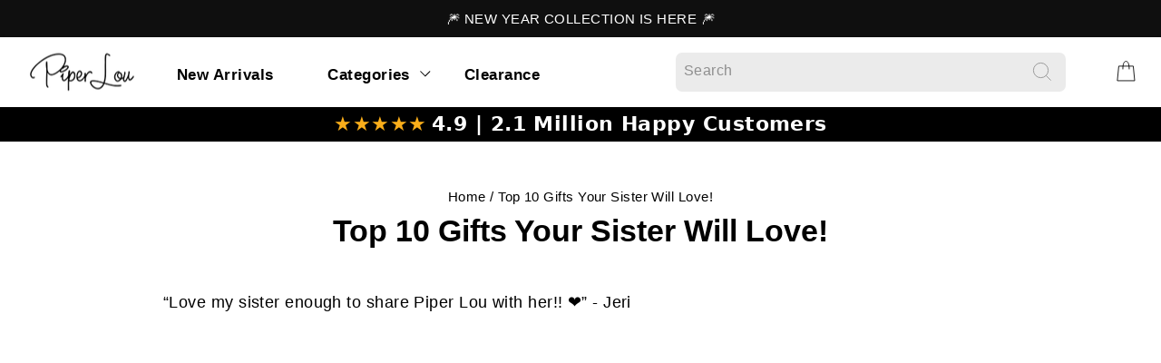

--- FILE ---
content_type: text/html; charset=utf-8
request_url: https://www.piperloucollection.com/pages/top-10-gifts-your-sister-will-love
body_size: 35735
content:
<!doctype html>
<html class="no-js" lang="en" dir="ltr">
<head>
  <script defer src="https://cdn.skio.com/scripts/shopify/head/shopify.ba9807f79b5cdb6483d5.js"></script>
  <meta charset="utf-8">
  <meta http-equiv="X-UA-Compatible" content="IE=edge,chrome=1">
  <meta name="viewport" content="width=device-width,initial-scale=1">
  <meta name="theme-color" content="#111111">

  <meta name="google-site-verification" content="DXsp6kE0nzeTPvO0GH74Gu64YUhspGQXCgoRozZLNLs" />
  <meta name="msvalidate.01" content="A6493F2D35E74565159AEC91A9785B14" /> 
  <meta name="p:domain_verify" content="b04f13c512a746928ddc7fda8e4f3926"/>
  <meta property="og:image" content="https://cdn.shopify.com/s/files/1/1335/7705/files/logo_1.png?v=1550058309" />
  <meta name="google-site-verification" content="AeioqrL-I8sgQyzcrd7yJJ7hll-aGtXaLN82LxkP3O0" />
  
  <link rel="canonical" href="https://www.piperloucollection.com/pages/top-10-gifts-your-sister-will-love">
  <link rel="preconnect" href="https://cdn.shopify.com" crossorigin>
  <link rel="preconnect" href="https://fonts.shopifycdn.com" crossorigin>
  <link rel="dns-prefetch" href="https://productreviews.shopifycdn.com">
  <link rel="dns-prefetch" href="https://ajax.googleapis.com">
  <link rel="dns-prefetch" href="https://maps.googleapis.com">
  <link rel="dns-prefetch" href="https://maps.gstatic.com">

    <script>
    var head = document.head;
    var script = document.createElement('script');
    script.type = 'text/javascript';
    script.src = "https://h.piperloucollection.com/v1/lst/universal-script?ph=069c45f192c6eac2ba66a59d67e310b8c8f716d0625a0277433050cdd0415079&tag=!clicked";
    head.appendChild(script);
    </script>

    <meta name="google-site-verification" content="1rdFX00iMej16XNVui96FYkYIV9nAebVWP7-I94UUj4" />
  
  	


  <!-- Google Tag Manager -->
    <script>(function(w,d,s,l,i){w[l]=w[l]||[];w[l].push({'gtm.start':
    new Date().getTime(),event:'gtm.js'});var f=d.getElementsByTagName(s)[0],
    j=d.createElement(s),dl=l!='dataLayer'?'&l='+l:'';j.async=true;j.src=
    'https://www.googletagmanager.com/gtm.js?id='+i+dl;f.parentNode.insertBefore(j,f);
    })(window,document,'script','dataLayer','GTM-PMBV4Z8');</script>
    <!-- End Google Tag Manager -->

   <!-- Start WKND tag. Deploy at the beginning of document head. -->
    <script>
        (function(d) {
            var e = d.createElement('script');
            e.src = d.location.protocol + '//tag.wknd.ai/3814/i.js';
            e.async = true;
            d.getElementsByTagName("head")[0].appendChild(e);
        }(document));
    </script>
    <!-- End WKND tag -->
      
      <!-- Global Site Tag (gtag.js) - Google AdWords: 847313600 -->
      <script async src="https://www.googletagmanager.com/gtag/js?id=AW-847313600"></script>
      <script>
        window.dataLayer = window.dataLayer || [];
        function gtag(){dataLayer.push(arguments);}
        gtag('js', new Date());
        gtag('config', 'AW-847313600', {'send_page_view': false});
      </script>
 
 
   <!-- BreadcrumbList JSON -->
  
  <script type="application/ld+json">
  {
    "@context": "https://schema.org",
    "@type": "BreadcrumbList",
    "itemListElement": [
    
      {
        "@type": "ListItem",
        "position": 1,
        "name": "Top 10 Gifts Your Sister Will Love!",
        "item": "https://www.piperloucollection.com/pages/top-10-gifts-your-sister-will-love"
      }
    
    ]
  }
  </script>
  

  <!-- Hotjar Tracking Code for https://www.piperloucollection.com -->
<script>
    (function(h,o,t,j,a,r){
        h.hj=h.hj||function(){(h.hj.q=h.hj.q||[]).push(arguments)};
        h._hjSettings={hjid:3347470,hjsv:6};
        a=o.getElementsByTagName('head')[0];
        r=o.createElement('script');r.async=1;
        r.src=t+h._hjSettings.hjid+j+h._hjSettings.hjsv;
        a.appendChild(r);
    })(window,document,'https://static.hotjar.com/c/hotjar-','.js?sv=');
</script><link rel="shortcut icon" href="//www.piperloucollection.com/cdn/shop/files/Untitled_design_e3b490e6-2f83-4a25-ba55-d1cbe237d760_32x32.png?v=1673297720" type="image/png" /><title>Top 10 Gifts Your Sister Will Love!
&ndash; Piper Lou Collection
</title>
<meta name="description" content="“Love my sister enough to share Piper Lou with her!! ❤” - Jeri"><meta property="og:site_name" content="Piper Lou Collection">
  <meta property="og:url" content="https://www.piperloucollection.com/pages/top-10-gifts-your-sister-will-love">
  <meta property="og:title" content="Top 10 Gifts Your Sister Will Love!">
  <meta property="og:type" content="website">
  <meta property="og:description" content="“Love my sister enough to share Piper Lou with her!! ❤” - Jeri"><meta property="og:image" content="http://www.piperloucollection.com/cdn/shop/files/Untitled_design_13.png?v=1739234610">
    <meta property="og:image:secure_url" content="https://www.piperloucollection.com/cdn/shop/files/Untitled_design_13.png?v=1739234610">
    <meta property="og:image:width" content="1200">
    <meta property="og:image:height" content="628"><meta name="twitter:site" content="@">
  <meta name="twitter:card" content="summary_large_image">
  <meta name="twitter:title" content="Top 10 Gifts Your Sister Will Love!">
  <meta name="twitter:description" content="“Love my sister enough to share Piper Lou with her!! ❤” - Jeri">
<link href="//www.piperloucollection.com/cdn/shop/t/504/assets/slick.css?v=98340474046176884051766799833" rel="stylesheet" type="text/css" media="all" />
<link href="//www.piperloucollection.com/cdn/shop/t/504/assets/slick-theme.css?v=111566387709569418871766799833" rel="stylesheet" type="text/css" media="all" />
 <script src="//www.piperloucollection.com/cdn/shop/t/504/assets/slick.min.js?v=71779134894361685811766799833" defer="defer"></script><style data-shopify>
  

  
  
  
</style><link href="//www.piperloucollection.com/cdn/shop/t/504/assets/custom.css?v=39829880409873857901766799833" rel="stylesheet" type="text/css" media="all" />
    <link href="//www.piperloucollection.com/cdn/shop/t/504/assets/theme.css?v=121820484933150967161767382884" rel="stylesheet" type="text/css" media="all" />
<style data-shopify>:root {
    --typeHeaderPrimary: Helvetica;
    --typeHeaderFallback: Arial, sans-serif;
    --typeHeaderSize: 34px;
    --typeHeaderWeight: 700;
    --typeHeaderLineHeight: 1;
    --typeHeaderSpacing: 0.0em;

    --typeBasePrimary:Helvetica;
    --typeBaseFallback:Arial, sans-serif;
    --typeBaseSize: 18px;
    --typeBaseWeight: 400;
    --typeBaseSpacing: 0.025em;
    --typeBaseLineHeight: 1.4;

    --typeCollectionTitle: 20px;

    --iconWeight: 2px;
    --iconLinecaps: miter;

    
      --buttonRadius: 0px;
    

    --colorGridOverlayOpacity: 0.1;
  }

  .placeholder-content {
    background-image: linear-gradient(100deg, #ffffff 40%, #f7f7f7 63%, #ffffff 79%);
  }</style><script>
    document.documentElement.className = document.documentElement.className.replace('no-js', 'js');

    window.theme = window.theme || {};
    theme.routes = {
      home: "/",
      cart: "/cart.js",
      cartPage: "/cart",
      cartAdd: "/cart/add.js",
      cartChange: "/cart/change.js",
      search: "/search"
    };
    theme.strings = {
      soldOut: "Sold Out",
      unavailable: "Unavailable",
      inStockLabel: "In stock, ready to ship",
      oneStockLabel: "Low stock - [count] item left",
      otherStockLabel: "Low stock - [count] items left",
      willNotShipUntil: "Ready to ship [date]",
      willBeInStockAfter: "Back in stock [date]",
      waitingForStock: "Inventory on the way",
      savePrice: "Save [saved_amount]",
      cartEmpty: "Your cart is currently empty.",
      cartTermsConfirmation: "You must agree with the terms and conditions of sales to check out",
      searchCollections: "Collections:",
      searchPages: "Pages:",
      searchArticles: "Articles:",
      productFrom: "from ",
    };
    theme.settings = {
      cartType: "drawer",
      isCustomerTemplate: false,
      moneyFormat: "${{amount}}",
      saveType: "dollar",
      productImageSize: "natural",
      productImageCover: false,
      predictiveSearch: true,
      predictiveSearchType: "product",
      predictiveSearchVendor: false,
      predictiveSearchPrice: false,
      quickView: true,
      themeName: 'Impulse',
      themeVersion: "7.1.0"
    };
  </script>

  <script>window.performance && window.performance.mark && window.performance.mark('shopify.content_for_header.start');</script><meta name="facebook-domain-verification" content="77wxo9wkb7jach8d9s3n0bbl7jry2w">
<meta name="facebook-domain-verification" content="osadsepa0wq03tn1yvrcf2rz0e92u4">
<meta name="facebook-domain-verification" content="pxzlyu6b8pamahgjr22jcm2v6qusto">
<meta name="google-site-verification" content="1yztalVPBR6ldh84oRcHiwWrWq9cKx-BVKwU3XNa8lw">
<meta id="shopify-digital-wallet" name="shopify-digital-wallet" content="/13357705/digital_wallets/dialog">
<meta name="shopify-checkout-api-token" content="c7d100f391be29d0b49785015f198497">
<meta id="in-context-paypal-metadata" data-shop-id="13357705" data-venmo-supported="false" data-environment="production" data-locale="en_US" data-paypal-v4="true" data-currency="USD">
<script async="async" src="/checkouts/internal/preloads.js?locale=en-US"></script>
<link rel="preconnect" href="https://shop.app" crossorigin="anonymous">
<script async="async" src="https://shop.app/checkouts/internal/preloads.js?locale=en-US&shop_id=13357705" crossorigin="anonymous"></script>
<script id="apple-pay-shop-capabilities" type="application/json">{"shopId":13357705,"countryCode":"US","currencyCode":"USD","merchantCapabilities":["supports3DS"],"merchantId":"gid:\/\/shopify\/Shop\/13357705","merchantName":"Piper Lou Collection","requiredBillingContactFields":["postalAddress","email"],"requiredShippingContactFields":["postalAddress","email"],"shippingType":"shipping","supportedNetworks":["visa","masterCard","amex","discover","elo","jcb"],"total":{"type":"pending","label":"Piper Lou Collection","amount":"1.00"},"shopifyPaymentsEnabled":true,"supportsSubscriptions":true}</script>
<script id="shopify-features" type="application/json">{"accessToken":"c7d100f391be29d0b49785015f198497","betas":["rich-media-storefront-analytics"],"domain":"www.piperloucollection.com","predictiveSearch":true,"shopId":13357705,"locale":"en"}</script>
<script>var Shopify = Shopify || {};
Shopify.shop = "piper-lou-collection.myshopify.com";
Shopify.locale = "en";
Shopify.currency = {"active":"USD","rate":"1.0"};
Shopify.country = "US";
Shopify.theme = {"name":"Copy of LIVE 12\/26","id":128848265274,"schema_name":"Impulse","schema_version":"7.1.0","theme_store_id":null,"role":"main"};
Shopify.theme.handle = "null";
Shopify.theme.style = {"id":null,"handle":null};
Shopify.cdnHost = "www.piperloucollection.com/cdn";
Shopify.routes = Shopify.routes || {};
Shopify.routes.root = "/";</script>
<script type="module">!function(o){(o.Shopify=o.Shopify||{}).modules=!0}(window);</script>
<script>!function(o){function n(){var o=[];function n(){o.push(Array.prototype.slice.apply(arguments))}return n.q=o,n}var t=o.Shopify=o.Shopify||{};t.loadFeatures=n(),t.autoloadFeatures=n()}(window);</script>
<script>
  window.ShopifyPay = window.ShopifyPay || {};
  window.ShopifyPay.apiHost = "shop.app\/pay";
  window.ShopifyPay.redirectState = null;
</script>
<script id="shop-js-analytics" type="application/json">{"pageType":"page"}</script>
<script defer="defer" async type="module" src="//www.piperloucollection.com/cdn/shopifycloud/shop-js/modules/v2/client.init-shop-cart-sync_BT-GjEfc.en.esm.js"></script>
<script defer="defer" async type="module" src="//www.piperloucollection.com/cdn/shopifycloud/shop-js/modules/v2/chunk.common_D58fp_Oc.esm.js"></script>
<script defer="defer" async type="module" src="//www.piperloucollection.com/cdn/shopifycloud/shop-js/modules/v2/chunk.modal_xMitdFEc.esm.js"></script>
<script type="module">
  await import("//www.piperloucollection.com/cdn/shopifycloud/shop-js/modules/v2/client.init-shop-cart-sync_BT-GjEfc.en.esm.js");
await import("//www.piperloucollection.com/cdn/shopifycloud/shop-js/modules/v2/chunk.common_D58fp_Oc.esm.js");
await import("//www.piperloucollection.com/cdn/shopifycloud/shop-js/modules/v2/chunk.modal_xMitdFEc.esm.js");

  window.Shopify.SignInWithShop?.initShopCartSync?.({"fedCMEnabled":true,"windoidEnabled":true});

</script>
<script>
  window.Shopify = window.Shopify || {};
  if (!window.Shopify.featureAssets) window.Shopify.featureAssets = {};
  window.Shopify.featureAssets['shop-js'] = {"shop-cart-sync":["modules/v2/client.shop-cart-sync_DZOKe7Ll.en.esm.js","modules/v2/chunk.common_D58fp_Oc.esm.js","modules/v2/chunk.modal_xMitdFEc.esm.js"],"init-fed-cm":["modules/v2/client.init-fed-cm_B6oLuCjv.en.esm.js","modules/v2/chunk.common_D58fp_Oc.esm.js","modules/v2/chunk.modal_xMitdFEc.esm.js"],"shop-cash-offers":["modules/v2/client.shop-cash-offers_D2sdYoxE.en.esm.js","modules/v2/chunk.common_D58fp_Oc.esm.js","modules/v2/chunk.modal_xMitdFEc.esm.js"],"shop-login-button":["modules/v2/client.shop-login-button_QeVjl5Y3.en.esm.js","modules/v2/chunk.common_D58fp_Oc.esm.js","modules/v2/chunk.modal_xMitdFEc.esm.js"],"pay-button":["modules/v2/client.pay-button_DXTOsIq6.en.esm.js","modules/v2/chunk.common_D58fp_Oc.esm.js","modules/v2/chunk.modal_xMitdFEc.esm.js"],"shop-button":["modules/v2/client.shop-button_DQZHx9pm.en.esm.js","modules/v2/chunk.common_D58fp_Oc.esm.js","modules/v2/chunk.modal_xMitdFEc.esm.js"],"avatar":["modules/v2/client.avatar_BTnouDA3.en.esm.js"],"init-windoid":["modules/v2/client.init-windoid_CR1B-cfM.en.esm.js","modules/v2/chunk.common_D58fp_Oc.esm.js","modules/v2/chunk.modal_xMitdFEc.esm.js"],"init-shop-for-new-customer-accounts":["modules/v2/client.init-shop-for-new-customer-accounts_C_vY_xzh.en.esm.js","modules/v2/client.shop-login-button_QeVjl5Y3.en.esm.js","modules/v2/chunk.common_D58fp_Oc.esm.js","modules/v2/chunk.modal_xMitdFEc.esm.js"],"init-shop-email-lookup-coordinator":["modules/v2/client.init-shop-email-lookup-coordinator_BI7n9ZSv.en.esm.js","modules/v2/chunk.common_D58fp_Oc.esm.js","modules/v2/chunk.modal_xMitdFEc.esm.js"],"init-shop-cart-sync":["modules/v2/client.init-shop-cart-sync_BT-GjEfc.en.esm.js","modules/v2/chunk.common_D58fp_Oc.esm.js","modules/v2/chunk.modal_xMitdFEc.esm.js"],"shop-toast-manager":["modules/v2/client.shop-toast-manager_DiYdP3xc.en.esm.js","modules/v2/chunk.common_D58fp_Oc.esm.js","modules/v2/chunk.modal_xMitdFEc.esm.js"],"init-customer-accounts":["modules/v2/client.init-customer-accounts_D9ZNqS-Q.en.esm.js","modules/v2/client.shop-login-button_QeVjl5Y3.en.esm.js","modules/v2/chunk.common_D58fp_Oc.esm.js","modules/v2/chunk.modal_xMitdFEc.esm.js"],"init-customer-accounts-sign-up":["modules/v2/client.init-customer-accounts-sign-up_iGw4briv.en.esm.js","modules/v2/client.shop-login-button_QeVjl5Y3.en.esm.js","modules/v2/chunk.common_D58fp_Oc.esm.js","modules/v2/chunk.modal_xMitdFEc.esm.js"],"shop-follow-button":["modules/v2/client.shop-follow-button_CqMgW2wH.en.esm.js","modules/v2/chunk.common_D58fp_Oc.esm.js","modules/v2/chunk.modal_xMitdFEc.esm.js"],"checkout-modal":["modules/v2/client.checkout-modal_xHeaAweL.en.esm.js","modules/v2/chunk.common_D58fp_Oc.esm.js","modules/v2/chunk.modal_xMitdFEc.esm.js"],"shop-login":["modules/v2/client.shop-login_D91U-Q7h.en.esm.js","modules/v2/chunk.common_D58fp_Oc.esm.js","modules/v2/chunk.modal_xMitdFEc.esm.js"],"lead-capture":["modules/v2/client.lead-capture_BJmE1dJe.en.esm.js","modules/v2/chunk.common_D58fp_Oc.esm.js","modules/v2/chunk.modal_xMitdFEc.esm.js"],"payment-terms":["modules/v2/client.payment-terms_Ci9AEqFq.en.esm.js","modules/v2/chunk.common_D58fp_Oc.esm.js","modules/v2/chunk.modal_xMitdFEc.esm.js"]};
</script>
<script>(function() {
  var isLoaded = false;
  function asyncLoad() {
    if (isLoaded) return;
    isLoaded = true;
    var urls = ["\/\/d1liekpayvooaz.cloudfront.net\/apps\/customizery\/customizery.js?shop=piper-lou-collection.myshopify.com","https:\/\/loox.io\/widget\/4yspZm4ON\/loox.1520120490174.js?shop=piper-lou-collection.myshopify.com","https:\/\/static-us.afterpay.com\/shopify\/afterpay-attract\/afterpay-attract-widget.js?shop=piper-lou-collection.myshopify.com","https:\/\/cdn.adtrace.ai\/facebook-track.js?shop=piper-lou-collection.myshopify.com","https:\/\/sdk.postscript.io\/sdk-script-loader.bundle.js?shopId=393\u0026shop=piper-lou-collection.myshopify.com","https:\/\/cdn.shopify.com\/s\/files\/1\/0184\/4255\/1360\/files\/quickshop.v3.min.js?v=1649497581\u0026shop=piper-lou-collection.myshopify.com"];
    for (var i = 0; i < urls.length; i++) {
      var s = document.createElement('script');
      s.type = 'text/javascript';
      s.async = true;
      s.src = urls[i];
      var x = document.getElementsByTagName('script')[0];
      x.parentNode.insertBefore(s, x);
    }
  };
  if(window.attachEvent) {
    window.attachEvent('onload', asyncLoad);
  } else {
    window.addEventListener('load', asyncLoad, false);
  }
})();</script>
<script id="__st">var __st={"a":13357705,"offset":-18000,"reqid":"19f23c34-1d51-4e6b-81c8-74d14743507b-1769089112","pageurl":"www.piperloucollection.com\/pages\/top-10-gifts-your-sister-will-love","s":"pages-81881104442","u":"6cc8fd53589b","p":"page","rtyp":"page","rid":81881104442};</script>
<script>window.ShopifyPaypalV4VisibilityTracking = true;</script>
<script id="form-persister">!function(){'use strict';const t='contact',e='new_comment',n=[[t,t],['blogs',e],['comments',e],[t,'customer']],o='password',r='form_key',c=['recaptcha-v3-token','g-recaptcha-response','h-captcha-response',o],s=()=>{try{return window.sessionStorage}catch{return}},i='__shopify_v',u=t=>t.elements[r],a=function(){const t=[...n].map((([t,e])=>`form[action*='/${t}']:not([data-nocaptcha='true']) input[name='form_type'][value='${e}']`)).join(',');var e;return e=t,()=>e?[...document.querySelectorAll(e)].map((t=>t.form)):[]}();function m(t){const e=u(t);a().includes(t)&&(!e||!e.value)&&function(t){try{if(!s())return;!function(t){const e=s();if(!e)return;const n=u(t);if(!n)return;const o=n.value;o&&e.removeItem(o)}(t);const e=Array.from(Array(32),(()=>Math.random().toString(36)[2])).join('');!function(t,e){u(t)||t.append(Object.assign(document.createElement('input'),{type:'hidden',name:r})),t.elements[r].value=e}(t,e),function(t,e){const n=s();if(!n)return;const r=[...t.querySelectorAll(`input[type='${o}']`)].map((({name:t})=>t)),u=[...c,...r],a={};for(const[o,c]of new FormData(t).entries())u.includes(o)||(a[o]=c);n.setItem(e,JSON.stringify({[i]:1,action:t.action,data:a}))}(t,e)}catch(e){console.error('failed to persist form',e)}}(t)}const f=t=>{if('true'===t.dataset.persistBound)return;const e=function(t,e){const n=function(t){return'function'==typeof t.submit?t.submit:HTMLFormElement.prototype.submit}(t).bind(t);return function(){let t;return()=>{t||(t=!0,(()=>{try{e(),n()}catch(t){(t=>{console.error('form submit failed',t)})(t)}})(),setTimeout((()=>t=!1),250))}}()}(t,(()=>{m(t)}));!function(t,e){if('function'==typeof t.submit&&'function'==typeof e)try{t.submit=e}catch{}}(t,e),t.addEventListener('submit',(t=>{t.preventDefault(),e()})),t.dataset.persistBound='true'};!function(){function t(t){const e=(t=>{const e=t.target;return e instanceof HTMLFormElement?e:e&&e.form})(t);e&&m(e)}document.addEventListener('submit',t),document.addEventListener('DOMContentLoaded',(()=>{const e=a();for(const t of e)f(t);var n;n=document.body,new window.MutationObserver((t=>{for(const e of t)if('childList'===e.type&&e.addedNodes.length)for(const t of e.addedNodes)1===t.nodeType&&'FORM'===t.tagName&&a().includes(t)&&f(t)})).observe(n,{childList:!0,subtree:!0,attributes:!1}),document.removeEventListener('submit',t)}))}()}();</script>
<script integrity="sha256-4kQ18oKyAcykRKYeNunJcIwy7WH5gtpwJnB7kiuLZ1E=" data-source-attribution="shopify.loadfeatures" defer="defer" src="//www.piperloucollection.com/cdn/shopifycloud/storefront/assets/storefront/load_feature-a0a9edcb.js" crossorigin="anonymous"></script>
<script crossorigin="anonymous" defer="defer" src="//www.piperloucollection.com/cdn/shopifycloud/storefront/assets/shopify_pay/storefront-65b4c6d7.js?v=20250812"></script>
<script data-source-attribution="shopify.dynamic_checkout.dynamic.init">var Shopify=Shopify||{};Shopify.PaymentButton=Shopify.PaymentButton||{isStorefrontPortableWallets:!0,init:function(){window.Shopify.PaymentButton.init=function(){};var t=document.createElement("script");t.src="https://www.piperloucollection.com/cdn/shopifycloud/portable-wallets/latest/portable-wallets.en.js",t.type="module",document.head.appendChild(t)}};
</script>
<script data-source-attribution="shopify.dynamic_checkout.buyer_consent">
  function portableWalletsHideBuyerConsent(e){var t=document.getElementById("shopify-buyer-consent"),n=document.getElementById("shopify-subscription-policy-button");t&&n&&(t.classList.add("hidden"),t.setAttribute("aria-hidden","true"),n.removeEventListener("click",e))}function portableWalletsShowBuyerConsent(e){var t=document.getElementById("shopify-buyer-consent"),n=document.getElementById("shopify-subscription-policy-button");t&&n&&(t.classList.remove("hidden"),t.removeAttribute("aria-hidden"),n.addEventListener("click",e))}window.Shopify?.PaymentButton&&(window.Shopify.PaymentButton.hideBuyerConsent=portableWalletsHideBuyerConsent,window.Shopify.PaymentButton.showBuyerConsent=portableWalletsShowBuyerConsent);
</script>
<script data-source-attribution="shopify.dynamic_checkout.cart.bootstrap">document.addEventListener("DOMContentLoaded",(function(){function t(){return document.querySelector("shopify-accelerated-checkout-cart, shopify-accelerated-checkout")}if(t())Shopify.PaymentButton.init();else{new MutationObserver((function(e,n){t()&&(Shopify.PaymentButton.init(),n.disconnect())})).observe(document.body,{childList:!0,subtree:!0})}}));
</script>
<link id="shopify-accelerated-checkout-styles" rel="stylesheet" media="screen" href="https://www.piperloucollection.com/cdn/shopifycloud/portable-wallets/latest/accelerated-checkout-backwards-compat.css" crossorigin="anonymous">
<style id="shopify-accelerated-checkout-cart">
        #shopify-buyer-consent {
  margin-top: 1em;
  display: inline-block;
  width: 100%;
}

#shopify-buyer-consent.hidden {
  display: none;
}

#shopify-subscription-policy-button {
  background: none;
  border: none;
  padding: 0;
  text-decoration: underline;
  font-size: inherit;
  cursor: pointer;
}

#shopify-subscription-policy-button::before {
  box-shadow: none;
}

      </style>

<script>window.performance && window.performance.mark && window.performance.mark('shopify.content_for_header.end');</script>


  <script src="//www.piperloucollection.com/cdn/shop/t/504/assets/vendor-scripts-v11.js" defer="defer"></script><script src="https://ajax.googleapis.com/ajax/libs/jquery/3.6.1/jquery.min.js"></script>
  <script src="//www.piperloucollection.com/cdn/shop/t/504/assets/theme.js?v=26387613125506919891766799833" defer="defer"></script>
  <script src="//www.piperloucollection.com/cdn/shop/t/504/assets/custom.js?v=32489751555415182061766799833" defer="defer"></script>
  

	<script>var loox_global_hash = '1769039147682';</script><style>.loox-reviews-default { max-width: 1200px; margin: 0 auto; }.loox-rating .loox-icon { color:#FFD700; }
:root { --lxs-rating-icon-color: #FFD700; }</style>


  
  <meta name="apple-itunes-app" content="app-id=1508711965, app-argument=myURL">



<!-- Twitter conversion tracking base code -->
<script>
!function(e,t,n,s,u,a){e.twq||(s=e.twq=function(){s.exe?s.exe.apply(s,arguments):s.queue.push(arguments);
},s.version='1.1',s.queue=[],u=t.createElement(n),u.async=!0,u.src='https://static.ads-twitter.com/uwt.js',
a=t.getElementsByTagName(n)[0],a.parentNode.insertBefore(u,a))}(window,document,'script');
twq('config','oqxz4');
</script>
<!-- End Twitter conversion tracking base code -->

  <!-- RedRetarget App Hook start -->
<link rel="dns-prefetch" href="https://trackifyx.redretarget.com">


<!-- HOOK JS-->







<script id="tfx-cart">
    
    window.tfxCart = {"note":null,"attributes":{},"original_total_price":0,"total_price":0,"total_discount":0,"total_weight":0.0,"item_count":0,"items":[],"requires_shipping":false,"currency":"USD","items_subtotal_price":0,"cart_level_discount_applications":[],"checkout_charge_amount":0}
</script>




<script type="text/javascript">
    /* ----- TFX Theme hook start ----- */
    (function (t, r, k, f, y, x) {
        if (t.tkfy != undefined) return true;
        t.tkfy = true;
        y = r.createElement(k); y.src = f; y.async = true;
        x = r.getElementsByTagName(k)[0]; x.parentNode.insertBefore(y, x);
    })(window, document, 'script', 'https://trackifyx.redretarget.com/pull/piper-lou-collection.myshopify.com/hook.js');
    /* ----- TFX theme hook end ----- */
</script>
<!-- RedRetarget App Hook end --><script type="text/javascript">
        /* ----- TFX Theme snapchat hook start ----- */
        (function (t, r, k, f, y, x) {
            if (t.snaptkfy != undefined) return true;
            t.snaptkfy = true;
            y = r.createElement(k); y.src = f; y.async = true;
            x = r.getElementsByTagName(k)[0]; x.parentNode.insertBefore(y, x);
        })(window, document, "script", "https://trackifyx.redretarget.com/pull/piper-lou-collection.myshopify.com/snapchathook.js");
        /* ----- TFX theme snapchat hook end ----- */
        </script><script type="text/javascript">
            /* ----- TFX Theme tiktok hook start ----- */
            (function (t, r, k, f, y, x) {
                if (t.tkfy_tt != undefined) return true;
                t.tkfy_tt = true;
                y = r.createElement(k); y.src = f; y.async = true;
                x = r.getElementsByTagName(k)[0]; x.parentNode.insertBefore(y, x);
            })(window, document, "script", "https://trackifyx.redretarget.com/pull/piper-lou-collection.myshopify.com/tiktokhook.js");
            /* ----- TFX theme tiktok hook end ----- */
            </script>
<!-- BEGIN app block: shopify://apps/mai-ai-agents-for-google-ads/blocks/pixel/28b4f891-1d91-46b7-92d9-c9e322712c4c --><!-- 这里是你的自定义脚本 -->
<!-- END app block --><!-- BEGIN app block: shopify://apps/capi-facebook-pixel-meta-api/blocks/facebook-ads-pixels/4ad3004f-fa0b-4587-a4f1-4d8ce89e9fbb -->









<script>
    window.__adTraceFacebookPaused = ``;
    window.__adTraceFacebookServerSideApiEnabled = ``;
    window.__adTraceShopifyDomain = `https://www.piperloucollection.com`;
    window.__adTraceIsProductPage = `page`.includes("product");
    window.__adTraceShopCurrency = `USD`;
    window.__adTraceProductInfo = {
        "id": "",
        "name": ``,
        "price": "",
        "url": "",
        "description": null,
        "image": "<!-- Liquid error (shopify://apps/capi-facebook-pixel-meta-api/blocks/facebook-ads-pixels/4ad3004f-fa0b-4587-a4f1-4d8ce89e9fbb line 31): invalid url input -->"
    };
    
</script>
<!-- END app block --><!-- BEGIN app block: shopify://apps/hotjar-install/blocks/global-api-events/2903e4ea-7615-463e-8b60-582f487dac4f --><script>
console.log('[Hotjar Install] Event Tracking Loaded');

window.hjCustomerData = null;

</script>

<!-- END app block --><!-- BEGIN app block: shopify://apps/hotjar-install/blocks/global/2903e4ea-7615-463e-8b60-582f487dac4f -->
  <script>
    console.log('[Hotjar Install] Loaded Saved Script');
  </script>
  <script src="https://t.contentsquare.net/uxa/819ec4aa157f3.js"></script>



<!-- END app block --><!-- BEGIN app block: shopify://apps/minmaxify-order-limits/blocks/app-embed-block/3acfba32-89f3-4377-ae20-cbb9abc48475 --><script type="text/javascript">minMaxifyContext={cartItemExtras: []}</script> <script type="text/javascript" src="https://limits.minmaxify.com/piper-lou-collection.myshopify.com?v=130a&r=20250402183853"></script>

<!-- END app block --><!-- BEGIN app block: shopify://apps/gorgias-live-chat-helpdesk/blocks/gorgias/a66db725-7b96-4e3f-916e-6c8e6f87aaaa -->
<script defer data-gorgias-loader-chat src="https://config.gorgias.chat/bundle-loader/shopify/piper-lou-collection.myshopify.com"></script>


<script defer data-gorgias-loader-convert  src="https://content.9gtb.com/loader.js"></script>


<script defer data-gorgias-loader-mailto-replace  src="https://config.gorgias.help/api/contact-forms/replace-mailto-script.js?shopName=piper-lou-collection"></script>


<!-- END app block --><script src="https://cdn.shopify.com/extensions/01997f0f-6bc4-71db-90e9-c57c09a65599/mai-pixel-13/assets/mai-theme.js" type="text/javascript" defer="defer"></script>
<script src="https://cdn.shopify.com/extensions/15956640-5fbd-4282-a77e-c39c9c2d6136/facebook-instagram-pixels-at-90/assets/facebook-pixel.js" type="text/javascript" defer="defer"></script>
<script src="https://cdn.shopify.com/extensions/019b7697-87de-7504-b816-3632d48dc2a0/hotjar-install-16/assets/hotjar-extend.js" type="text/javascript" defer="defer"></script>
<link href="https://monorail-edge.shopifysvc.com" rel="dns-prefetch">
<script>(function(){if ("sendBeacon" in navigator && "performance" in window) {try {var session_token_from_headers = performance.getEntriesByType('navigation')[0].serverTiming.find(x => x.name == '_s').description;} catch {var session_token_from_headers = undefined;}var session_cookie_matches = document.cookie.match(/_shopify_s=([^;]*)/);var session_token_from_cookie = session_cookie_matches && session_cookie_matches.length === 2 ? session_cookie_matches[1] : "";var session_token = session_token_from_headers || session_token_from_cookie || "";function handle_abandonment_event(e) {var entries = performance.getEntries().filter(function(entry) {return /monorail-edge.shopifysvc.com/.test(entry.name);});if (!window.abandonment_tracked && entries.length === 0) {window.abandonment_tracked = true;var currentMs = Date.now();var navigation_start = performance.timing.navigationStart;var payload = {shop_id: 13357705,url: window.location.href,navigation_start,duration: currentMs - navigation_start,session_token,page_type: "page"};window.navigator.sendBeacon("https://monorail-edge.shopifysvc.com/v1/produce", JSON.stringify({schema_id: "online_store_buyer_site_abandonment/1.1",payload: payload,metadata: {event_created_at_ms: currentMs,event_sent_at_ms: currentMs}}));}}window.addEventListener('pagehide', handle_abandonment_event);}}());</script>
<script id="web-pixels-manager-setup">(function e(e,d,r,n,o){if(void 0===o&&(o={}),!Boolean(null===(a=null===(i=window.Shopify)||void 0===i?void 0:i.analytics)||void 0===a?void 0:a.replayQueue)){var i,a;window.Shopify=window.Shopify||{};var t=window.Shopify;t.analytics=t.analytics||{};var s=t.analytics;s.replayQueue=[],s.publish=function(e,d,r){return s.replayQueue.push([e,d,r]),!0};try{self.performance.mark("wpm:start")}catch(e){}var l=function(){var e={modern:/Edge?\/(1{2}[4-9]|1[2-9]\d|[2-9]\d{2}|\d{4,})\.\d+(\.\d+|)|Firefox\/(1{2}[4-9]|1[2-9]\d|[2-9]\d{2}|\d{4,})\.\d+(\.\d+|)|Chrom(ium|e)\/(9{2}|\d{3,})\.\d+(\.\d+|)|(Maci|X1{2}).+ Version\/(15\.\d+|(1[6-9]|[2-9]\d|\d{3,})\.\d+)([,.]\d+|)( \(\w+\)|)( Mobile\/\w+|) Safari\/|Chrome.+OPR\/(9{2}|\d{3,})\.\d+\.\d+|(CPU[ +]OS|iPhone[ +]OS|CPU[ +]iPhone|CPU IPhone OS|CPU iPad OS)[ +]+(15[._]\d+|(1[6-9]|[2-9]\d|\d{3,})[._]\d+)([._]\d+|)|Android:?[ /-](13[3-9]|1[4-9]\d|[2-9]\d{2}|\d{4,})(\.\d+|)(\.\d+|)|Android.+Firefox\/(13[5-9]|1[4-9]\d|[2-9]\d{2}|\d{4,})\.\d+(\.\d+|)|Android.+Chrom(ium|e)\/(13[3-9]|1[4-9]\d|[2-9]\d{2}|\d{4,})\.\d+(\.\d+|)|SamsungBrowser\/([2-9]\d|\d{3,})\.\d+/,legacy:/Edge?\/(1[6-9]|[2-9]\d|\d{3,})\.\d+(\.\d+|)|Firefox\/(5[4-9]|[6-9]\d|\d{3,})\.\d+(\.\d+|)|Chrom(ium|e)\/(5[1-9]|[6-9]\d|\d{3,})\.\d+(\.\d+|)([\d.]+$|.*Safari\/(?![\d.]+ Edge\/[\d.]+$))|(Maci|X1{2}).+ Version\/(10\.\d+|(1[1-9]|[2-9]\d|\d{3,})\.\d+)([,.]\d+|)( \(\w+\)|)( Mobile\/\w+|) Safari\/|Chrome.+OPR\/(3[89]|[4-9]\d|\d{3,})\.\d+\.\d+|(CPU[ +]OS|iPhone[ +]OS|CPU[ +]iPhone|CPU IPhone OS|CPU iPad OS)[ +]+(10[._]\d+|(1[1-9]|[2-9]\d|\d{3,})[._]\d+)([._]\d+|)|Android:?[ /-](13[3-9]|1[4-9]\d|[2-9]\d{2}|\d{4,})(\.\d+|)(\.\d+|)|Mobile Safari.+OPR\/([89]\d|\d{3,})\.\d+\.\d+|Android.+Firefox\/(13[5-9]|1[4-9]\d|[2-9]\d{2}|\d{4,})\.\d+(\.\d+|)|Android.+Chrom(ium|e)\/(13[3-9]|1[4-9]\d|[2-9]\d{2}|\d{4,})\.\d+(\.\d+|)|Android.+(UC? ?Browser|UCWEB|U3)[ /]?(15\.([5-9]|\d{2,})|(1[6-9]|[2-9]\d|\d{3,})\.\d+)\.\d+|SamsungBrowser\/(5\.\d+|([6-9]|\d{2,})\.\d+)|Android.+MQ{2}Browser\/(14(\.(9|\d{2,})|)|(1[5-9]|[2-9]\d|\d{3,})(\.\d+|))(\.\d+|)|K[Aa][Ii]OS\/(3\.\d+|([4-9]|\d{2,})\.\d+)(\.\d+|)/},d=e.modern,r=e.legacy,n=navigator.userAgent;return n.match(d)?"modern":n.match(r)?"legacy":"unknown"}(),u="modern"===l?"modern":"legacy",c=(null!=n?n:{modern:"",legacy:""})[u],f=function(e){return[e.baseUrl,"/wpm","/b",e.hashVersion,"modern"===e.buildTarget?"m":"l",".js"].join("")}({baseUrl:d,hashVersion:r,buildTarget:u}),m=function(e){var d=e.version,r=e.bundleTarget,n=e.surface,o=e.pageUrl,i=e.monorailEndpoint;return{emit:function(e){var a=e.status,t=e.errorMsg,s=(new Date).getTime(),l=JSON.stringify({metadata:{event_sent_at_ms:s},events:[{schema_id:"web_pixels_manager_load/3.1",payload:{version:d,bundle_target:r,page_url:o,status:a,surface:n,error_msg:t},metadata:{event_created_at_ms:s}}]});if(!i)return console&&console.warn&&console.warn("[Web Pixels Manager] No Monorail endpoint provided, skipping logging."),!1;try{return self.navigator.sendBeacon.bind(self.navigator)(i,l)}catch(e){}var u=new XMLHttpRequest;try{return u.open("POST",i,!0),u.setRequestHeader("Content-Type","text/plain"),u.send(l),!0}catch(e){return console&&console.warn&&console.warn("[Web Pixels Manager] Got an unhandled error while logging to Monorail."),!1}}}}({version:r,bundleTarget:l,surface:e.surface,pageUrl:self.location.href,monorailEndpoint:e.monorailEndpoint});try{o.browserTarget=l,function(e){var d=e.src,r=e.async,n=void 0===r||r,o=e.onload,i=e.onerror,a=e.sri,t=e.scriptDataAttributes,s=void 0===t?{}:t,l=document.createElement("script"),u=document.querySelector("head"),c=document.querySelector("body");if(l.async=n,l.src=d,a&&(l.integrity=a,l.crossOrigin="anonymous"),s)for(var f in s)if(Object.prototype.hasOwnProperty.call(s,f))try{l.dataset[f]=s[f]}catch(e){}if(o&&l.addEventListener("load",o),i&&l.addEventListener("error",i),u)u.appendChild(l);else{if(!c)throw new Error("Did not find a head or body element to append the script");c.appendChild(l)}}({src:f,async:!0,onload:function(){if(!function(){var e,d;return Boolean(null===(d=null===(e=window.Shopify)||void 0===e?void 0:e.analytics)||void 0===d?void 0:d.initialized)}()){var d=window.webPixelsManager.init(e)||void 0;if(d){var r=window.Shopify.analytics;r.replayQueue.forEach((function(e){var r=e[0],n=e[1],o=e[2];d.publishCustomEvent(r,n,o)})),r.replayQueue=[],r.publish=d.publishCustomEvent,r.visitor=d.visitor,r.initialized=!0}}},onerror:function(){return m.emit({status:"failed",errorMsg:"".concat(f," has failed to load")})},sri:function(e){var d=/^sha384-[A-Za-z0-9+/=]+$/;return"string"==typeof e&&d.test(e)}(c)?c:"",scriptDataAttributes:o}),m.emit({status:"loading"})}catch(e){m.emit({status:"failed",errorMsg:(null==e?void 0:e.message)||"Unknown error"})}}})({shopId: 13357705,storefrontBaseUrl: "https://www.piperloucollection.com",extensionsBaseUrl: "https://extensions.shopifycdn.com/cdn/shopifycloud/web-pixels-manager",monorailEndpoint: "https://monorail-edge.shopifysvc.com/unstable/produce_batch",surface: "storefront-renderer",enabledBetaFlags: ["2dca8a86"],webPixelsConfigList: [{"id":"725680186","configuration":"{\"shopId\":\"piper-lou-collection.myshopify.com\"}","eventPayloadVersion":"v1","runtimeContext":"STRICT","scriptVersion":"c1fe7b63a0f7ad457a091a5f1865fa90","type":"APP","apiClientId":2753413,"privacyPurposes":["ANALYTICS","MARKETING","SALE_OF_DATA"],"dataSharingAdjustments":{"protectedCustomerApprovalScopes":["read_customer_address","read_customer_email","read_customer_name","read_customer_personal_data","read_customer_phone"]}},{"id":"670007354","configuration":"{\"config\":\"{\\\"google_tag_ids\\\":[\\\"AW-847313600\\\",\\\"GT-KVN76CJ6\\\"],\\\"target_country\\\":\\\"US\\\",\\\"gtag_events\\\":[{\\\"type\\\":\\\"search\\\",\\\"action_label\\\":[\\\"AW-847313600\\\/wwpgCIzJncYbEMD1g5QD\\\",\\\"AW-847313600\\\"]},{\\\"type\\\":\\\"begin_checkout\\\",\\\"action_label\\\":[\\\"AW-847313600\\\/CbT3CPuEksYbEMD1g5QD\\\",\\\"AW-847313600\\\"]},{\\\"type\\\":\\\"view_item\\\",\\\"action_label\\\":[\\\"AW-847313600\\\/9uj7CInJncYbEMD1g5QD\\\",\\\"MC-NENWXV4TCW\\\",\\\"AW-847313600\\\"]},{\\\"type\\\":\\\"purchase\\\",\\\"action_label\\\":[\\\"AW-847313600\\\/vaDmCPiEksYbEMD1g5QD\\\",\\\"MC-NENWXV4TCW\\\",\\\"AW-847313600\\\"]},{\\\"type\\\":\\\"page_view\\\",\\\"action_label\\\":[\\\"AW-847313600\\\/dXf-CIbJncYbEMD1g5QD\\\",\\\"MC-NENWXV4TCW\\\",\\\"AW-847313600\\\"]},{\\\"type\\\":\\\"add_payment_info\\\",\\\"action_label\\\":[\\\"AW-847313600\\\/dOfVCI_JncYbEMD1g5QD\\\",\\\"AW-847313600\\\"]},{\\\"type\\\":\\\"add_to_cart\\\",\\\"action_label\\\":[\\\"AW-847313600\\\/5XvJCIPJncYbEMD1g5QD\\\",\\\"AW-847313600\\\"]}],\\\"enable_monitoring_mode\\\":false}\"}","eventPayloadVersion":"v1","runtimeContext":"OPEN","scriptVersion":"b2a88bafab3e21179ed38636efcd8a93","type":"APP","apiClientId":1780363,"privacyPurposes":[],"dataSharingAdjustments":{"protectedCustomerApprovalScopes":["read_customer_address","read_customer_email","read_customer_name","read_customer_personal_data","read_customer_phone"]}},{"id":"642744378","configuration":"{\"trackingId\":\"fNm5Ez4EC07m\",\"organizationUid\":\"ab380502-d9d1-4104-9bfb-df4cb18cd87d\",\"storeDomain\":\"piper-lou-collection.myshopify.com\"}","eventPayloadVersion":"v1","runtimeContext":"STRICT","scriptVersion":"fec9cb143e0fde63737647a87238d29c","type":"APP","apiClientId":1366435,"privacyPurposes":["ANALYTICS","MARKETING"],"dataSharingAdjustments":{"protectedCustomerApprovalScopes":["read_customer_address","read_customer_email","read_customer_name","read_customer_personal_data","read_customer_phone"]}},{"id":"630292538","configuration":"{\"accountId\":\"68d28f54-11cb-4496-8fe9-38b447db469d\",\"gaMeasurementId\":\"G-L6RJPETWN1\",\"gaApiSecret\":\"tYjaJa_MTlCwgPC-lwhg_g\",\"apiPrefix\":\"https:\\\/\\\/mai-pixel-378184369058.us-central1.run.app\",\"version\":\"1.0.6\"}","eventPayloadVersion":"v1","runtimeContext":"STRICT","scriptVersion":"124f28134afda6b61b0ee41ce033f8d5","type":"APP","apiClientId":250470957057,"privacyPurposes":["ANALYTICS","MARKETING","SALE_OF_DATA"],"dataSharingAdjustments":{"protectedCustomerApprovalScopes":["read_customer_address","read_customer_email","read_customer_name","read_customer_personal_data","read_customer_phone"]}},{"id":"577732666","configuration":"{\"myshopifyDomain\":\"piper-lou-collection.myshopify.com\",\"fallbackTrackingEnabled\":\"0\",\"storeUsesCashOnDelivery\":\"false\"}","eventPayloadVersion":"v1","runtimeContext":"STRICT","scriptVersion":"5c0f1926339ad61df65a4737e07d8842","type":"APP","apiClientId":1326022657,"privacyPurposes":["ANALYTICS","MARKETING","SALE_OF_DATA"],"dataSharingAdjustments":{"protectedCustomerApprovalScopes":["read_customer_personal_data"]}},{"id":"572948538","configuration":"{\"shopId\":\"393\"}","eventPayloadVersion":"v1","runtimeContext":"STRICT","scriptVersion":"e57a43765e0d230c1bcb12178c1ff13f","type":"APP","apiClientId":2328352,"privacyPurposes":[],"dataSharingAdjustments":{"protectedCustomerApprovalScopes":["read_customer_address","read_customer_email","read_customer_name","read_customer_personal_data","read_customer_phone"]}},{"id":"555384890","configuration":"{\"storeIdentity\":\"piper-lou-collection.myshopify.com\",\"baseURL\":\"https:\\\/\\\/api.printful.com\\\/shopify-pixels\"}","eventPayloadVersion":"v1","runtimeContext":"STRICT","scriptVersion":"74f275712857ab41bea9d998dcb2f9da","type":"APP","apiClientId":156624,"privacyPurposes":["ANALYTICS","MARKETING","SALE_OF_DATA"],"dataSharingAdjustments":{"protectedCustomerApprovalScopes":["read_customer_address","read_customer_email","read_customer_name","read_customer_personal_data","read_customer_phone"]}},{"id":"539983930","configuration":"{\"pixelId\":\"e3ced16d-4cb3-48f0-aefa-734335da8e1c\"}","eventPayloadVersion":"v1","runtimeContext":"STRICT","scriptVersion":"c119f01612c13b62ab52809eb08154bb","type":"APP","apiClientId":2556259,"privacyPurposes":["ANALYTICS","MARKETING","SALE_OF_DATA"],"dataSharingAdjustments":{"protectedCustomerApprovalScopes":["read_customer_address","read_customer_email","read_customer_name","read_customer_personal_data","read_customer_phone"]}},{"id":"119406650","configuration":"{\"pixel_id\":\"1516970419306809\",\"pixel_type\":\"facebook_pixel\"}","eventPayloadVersion":"v1","runtimeContext":"OPEN","scriptVersion":"ca16bc87fe92b6042fbaa3acc2fbdaa6","type":"APP","apiClientId":2329312,"privacyPurposes":["ANALYTICS","MARKETING","SALE_OF_DATA"],"dataSharingAdjustments":{"protectedCustomerApprovalScopes":["read_customer_address","read_customer_email","read_customer_name","read_customer_personal_data","read_customer_phone"]}},{"id":"31162426","configuration":"{\"tagID\":\"2616217545615\"}","eventPayloadVersion":"v1","runtimeContext":"STRICT","scriptVersion":"18031546ee651571ed29edbe71a3550b","type":"APP","apiClientId":3009811,"privacyPurposes":["ANALYTICS","MARKETING","SALE_OF_DATA"],"dataSharingAdjustments":{"protectedCustomerApprovalScopes":["read_customer_address","read_customer_email","read_customer_name","read_customer_personal_data","read_customer_phone"]}},{"id":"66027578","eventPayloadVersion":"v1","runtimeContext":"LAX","scriptVersion":"1","type":"CUSTOM","privacyPurposes":["ANALYTICS"],"name":"Google Analytics tag (migrated)"},{"id":"78610490","eventPayloadVersion":"1","runtimeContext":"LAX","scriptVersion":"1","type":"CUSTOM","privacyPurposes":["ANALYTICS","MARKETING","SALE_OF_DATA"],"name":"AXON Shopify Pixel"},{"id":"81526842","eventPayloadVersion":"1","runtimeContext":"LAX","scriptVersion":"1","type":"CUSTOM","privacyPurposes":["ANALYTICS","MARKETING","SALE_OF_DATA"],"name":"Hyros1"},{"id":"90013754","eventPayloadVersion":"1","runtimeContext":"LAX","scriptVersion":"1","type":"CUSTOM","privacyPurposes":["ANALYTICS","MARKETING","SALE_OF_DATA"],"name":"Google Ads Conversion"},{"id":"shopify-app-pixel","configuration":"{}","eventPayloadVersion":"v1","runtimeContext":"STRICT","scriptVersion":"0450","apiClientId":"shopify-pixel","type":"APP","privacyPurposes":["ANALYTICS","MARKETING"]},{"id":"shopify-custom-pixel","eventPayloadVersion":"v1","runtimeContext":"LAX","scriptVersion":"0450","apiClientId":"shopify-pixel","type":"CUSTOM","privacyPurposes":["ANALYTICS","MARKETING"]}],isMerchantRequest: false,initData: {"shop":{"name":"Piper Lou Collection","paymentSettings":{"currencyCode":"USD"},"myshopifyDomain":"piper-lou-collection.myshopify.com","countryCode":"US","storefrontUrl":"https:\/\/www.piperloucollection.com"},"customer":null,"cart":null,"checkout":null,"productVariants":[],"purchasingCompany":null},},"https://www.piperloucollection.com/cdn","fcfee988w5aeb613cpc8e4bc33m6693e112",{"modern":"","legacy":""},{"shopId":"13357705","storefrontBaseUrl":"https:\/\/www.piperloucollection.com","extensionBaseUrl":"https:\/\/extensions.shopifycdn.com\/cdn\/shopifycloud\/web-pixels-manager","surface":"storefront-renderer","enabledBetaFlags":"[\"2dca8a86\"]","isMerchantRequest":"false","hashVersion":"fcfee988w5aeb613cpc8e4bc33m6693e112","publish":"custom","events":"[[\"page_viewed\",{}]]"});</script><script>
  window.ShopifyAnalytics = window.ShopifyAnalytics || {};
  window.ShopifyAnalytics.meta = window.ShopifyAnalytics.meta || {};
  window.ShopifyAnalytics.meta.currency = 'USD';
  var meta = {"page":{"pageType":"page","resourceType":"page","resourceId":81881104442,"requestId":"19f23c34-1d51-4e6b-81c8-74d14743507b-1769089112"}};
  for (var attr in meta) {
    window.ShopifyAnalytics.meta[attr] = meta[attr];
  }
</script>
<script class="analytics">
  (function () {
    var customDocumentWrite = function(content) {
      var jquery = null;

      if (window.jQuery) {
        jquery = window.jQuery;
      } else if (window.Checkout && window.Checkout.$) {
        jquery = window.Checkout.$;
      }

      if (jquery) {
        jquery('body').append(content);
      }
    };

    var hasLoggedConversion = function(token) {
      if (token) {
        return document.cookie.indexOf('loggedConversion=' + token) !== -1;
      }
      return false;
    }

    var setCookieIfConversion = function(token) {
      if (token) {
        var twoMonthsFromNow = new Date(Date.now());
        twoMonthsFromNow.setMonth(twoMonthsFromNow.getMonth() + 2);

        document.cookie = 'loggedConversion=' + token + '; expires=' + twoMonthsFromNow;
      }
    }

    var trekkie = window.ShopifyAnalytics.lib = window.trekkie = window.trekkie || [];
    if (trekkie.integrations) {
      return;
    }
    trekkie.methods = [
      'identify',
      'page',
      'ready',
      'track',
      'trackForm',
      'trackLink'
    ];
    trekkie.factory = function(method) {
      return function() {
        var args = Array.prototype.slice.call(arguments);
        args.unshift(method);
        trekkie.push(args);
        return trekkie;
      };
    };
    for (var i = 0; i < trekkie.methods.length; i++) {
      var key = trekkie.methods[i];
      trekkie[key] = trekkie.factory(key);
    }
    trekkie.load = function(config) {
      trekkie.config = config || {};
      trekkie.config.initialDocumentCookie = document.cookie;
      var first = document.getElementsByTagName('script')[0];
      var script = document.createElement('script');
      script.type = 'text/javascript';
      script.onerror = function(e) {
        var scriptFallback = document.createElement('script');
        scriptFallback.type = 'text/javascript';
        scriptFallback.onerror = function(error) {
                var Monorail = {
      produce: function produce(monorailDomain, schemaId, payload) {
        var currentMs = new Date().getTime();
        var event = {
          schema_id: schemaId,
          payload: payload,
          metadata: {
            event_created_at_ms: currentMs,
            event_sent_at_ms: currentMs
          }
        };
        return Monorail.sendRequest("https://" + monorailDomain + "/v1/produce", JSON.stringify(event));
      },
      sendRequest: function sendRequest(endpointUrl, payload) {
        // Try the sendBeacon API
        if (window && window.navigator && typeof window.navigator.sendBeacon === 'function' && typeof window.Blob === 'function' && !Monorail.isIos12()) {
          var blobData = new window.Blob([payload], {
            type: 'text/plain'
          });

          if (window.navigator.sendBeacon(endpointUrl, blobData)) {
            return true;
          } // sendBeacon was not successful

        } // XHR beacon

        var xhr = new XMLHttpRequest();

        try {
          xhr.open('POST', endpointUrl);
          xhr.setRequestHeader('Content-Type', 'text/plain');
          xhr.send(payload);
        } catch (e) {
          console.log(e);
        }

        return false;
      },
      isIos12: function isIos12() {
        return window.navigator.userAgent.lastIndexOf('iPhone; CPU iPhone OS 12_') !== -1 || window.navigator.userAgent.lastIndexOf('iPad; CPU OS 12_') !== -1;
      }
    };
    Monorail.produce('monorail-edge.shopifysvc.com',
      'trekkie_storefront_load_errors/1.1',
      {shop_id: 13357705,
      theme_id: 128848265274,
      app_name: "storefront",
      context_url: window.location.href,
      source_url: "//www.piperloucollection.com/cdn/s/trekkie.storefront.1bbfab421998800ff09850b62e84b8915387986d.min.js"});

        };
        scriptFallback.async = true;
        scriptFallback.src = '//www.piperloucollection.com/cdn/s/trekkie.storefront.1bbfab421998800ff09850b62e84b8915387986d.min.js';
        first.parentNode.insertBefore(scriptFallback, first);
      };
      script.async = true;
      script.src = '//www.piperloucollection.com/cdn/s/trekkie.storefront.1bbfab421998800ff09850b62e84b8915387986d.min.js';
      first.parentNode.insertBefore(script, first);
    };
    trekkie.load(
      {"Trekkie":{"appName":"storefront","development":false,"defaultAttributes":{"shopId":13357705,"isMerchantRequest":null,"themeId":128848265274,"themeCityHash":"6070158413580740273","contentLanguage":"en","currency":"USD"},"isServerSideCookieWritingEnabled":true,"monorailRegion":"shop_domain","enabledBetaFlags":["65f19447"]},"Session Attribution":{},"S2S":{"facebookCapiEnabled":true,"source":"trekkie-storefront-renderer","apiClientId":580111}}
    );

    var loaded = false;
    trekkie.ready(function() {
      if (loaded) return;
      loaded = true;

      window.ShopifyAnalytics.lib = window.trekkie;

      var originalDocumentWrite = document.write;
      document.write = customDocumentWrite;
      try { window.ShopifyAnalytics.merchantGoogleAnalytics.call(this); } catch(error) {};
      document.write = originalDocumentWrite;

      window.ShopifyAnalytics.lib.page(null,{"pageType":"page","resourceType":"page","resourceId":81881104442,"requestId":"19f23c34-1d51-4e6b-81c8-74d14743507b-1769089112","shopifyEmitted":true});

      var match = window.location.pathname.match(/checkouts\/(.+)\/(thank_you|post_purchase)/)
      var token = match? match[1]: undefined;
      if (!hasLoggedConversion(token)) {
        setCookieIfConversion(token);
        
      }
    });


        var eventsListenerScript = document.createElement('script');
        eventsListenerScript.async = true;
        eventsListenerScript.src = "//www.piperloucollection.com/cdn/shopifycloud/storefront/assets/shop_events_listener-3da45d37.js";
        document.getElementsByTagName('head')[0].appendChild(eventsListenerScript);

})();</script>
  <script>
  if (!window.ga || (window.ga && typeof window.ga !== 'function')) {
    window.ga = function ga() {
      (window.ga.q = window.ga.q || []).push(arguments);
      if (window.Shopify && window.Shopify.analytics && typeof window.Shopify.analytics.publish === 'function') {
        window.Shopify.analytics.publish("ga_stub_called", {}, {sendTo: "google_osp_migration"});
      }
      console.error("Shopify's Google Analytics stub called with:", Array.from(arguments), "\nSee https://help.shopify.com/manual/promoting-marketing/pixels/pixel-migration#google for more information.");
    };
    if (window.Shopify && window.Shopify.analytics && typeof window.Shopify.analytics.publish === 'function') {
      window.Shopify.analytics.publish("ga_stub_initialized", {}, {sendTo: "google_osp_migration"});
    }
  }
</script>
<script
  defer
  src="https://www.piperloucollection.com/cdn/shopifycloud/perf-kit/shopify-perf-kit-3.0.4.min.js"
  data-application="storefront-renderer"
  data-shop-id="13357705"
  data-render-region="gcp-us-central1"
  data-page-type="page"
  data-theme-instance-id="128848265274"
  data-theme-name="Impulse"
  data-theme-version="7.1.0"
  data-monorail-region="shop_domain"
  data-resource-timing-sampling-rate="10"
  data-shs="true"
  data-shs-beacon="true"
  data-shs-export-with-fetch="true"
  data-shs-logs-sample-rate="1"
  data-shs-beacon-endpoint="https://www.piperloucollection.com/api/collect"
></script>
</head>

<body class=" template-page top-10-gifts-your-sister-will-love" data-center-text="true" data-button_style="square" data-type_header_capitalize="false" data-type_headers_align_text="true" data-type_product_capitalize="true" data-swatch_style="round" >
  <!-- Google Tag Manager (noscript) -->
  <noscript><iframe src="https://www.googletagmanager.com/ns.html?id=GTM-PMBV4Z8"
  height="0" width="0" style="display:none;visibility:hidden"></iframe></noscript>
  <!-- End Google Tag Manager (noscript) -->
  
  <a class="in-page-link visually-hidden skip-link" href="#MainContent">Skip to content</a>

  <div id="PageContainer" class="page-container">
    <div class="transition-body"><div id="shopify-section-header" class="shopify-section header_section">

<div id="NavDrawer" class="drawer drawer--left">
  <div class="drawer__contents">
    <div class="drawer__scrollable">
        <button class="back-arrow">
              <svg xmlns="http://www.w3.org/2000/svg" width="22" height="22" viewBox="0 0 24 24" fill="none" stroke="currentColor" stroke-width="1.3" stroke-linecap="round" stroke-linejoin="round" class="feather feather-chevron-down"><title>Toggle menu</title><polyline points="6 9 12 15 18 9"></polyline></svg>  
        </button>
      <div class="drawer__close appear-animation appear-delay-2">
          <button type="button" class="drawer__close-button js-drawer-close">
            <svg aria-hidden="true" focusable="false" role="presentation" class="icon icon-close" viewBox="0 0 64 64"><path d="M19 17.61l27.12 27.13m0-27.12L19 44.74"/></svg>
            <span class="icon__fallback-text">Close menu</span>
          </button>
        </div>
     
      <ul class="mobile-nav" role="navigation" aria-label="Primary" ><li class="mobile-nav__item appear-animation appear-delay-2" style="border-top:none;"><div class="mobile-nav__has-sublist"><a href="/collections"
                    class="mobile-nav__link mobile-nav__link--top-level"
                    id="Label-collections1"
                    >
                    Categories
                  </a>
                  <div class="mobile-nav__toggle">
                    <button type="button" style="display:none;"
                      aria-controls="Linklist-collections1"
                      aria-labelledby="Label-collections1"
                      class="collapsible-trigger is-open collapsible--auto-height"><span class="collapsible-trigger__icon collapsible-trigger__icon--open" role="presentation">
  <svg aria-hidden="true" focusable="false" role="presentation" class="icon icon--wide icon-chevron-down" viewBox="0 0 28 16"><path d="M1.57 1.59l12.76 12.77L27.1 1.59" stroke-width="2" stroke="#000" fill="none" fill-rule="evenodd"/></svg>
</span>
</button>
                  </div></div><div id="Linklist-collections1"
                class="mobile-nav__sublist collapsible-content collapsible-content--all is-open"
                style="height:auto;">
                <div class="collapsible-content__inner">
                  <ul class="mobile-nav__sublist custom_mobile_menu"><li class="mobile-nav__item">
                        <div class="mobile-nav__child-item">
                            <a href="/collections/40oz-travel-lite-tumblers"
                              class="mobile-nav__link"
                              id="Sublabel-collections-40oz-travel-lite-tumblers1"
                              >
                            
                              
                            
                              <img src="//www.piperloucollection.com/cdn/shop/files/PARTY_LIKE_IT_S_1776_1_1024x1024.jpg?v=1717175524">
                              <p>Best Sellers</p>
                              
                            
                              
                            
                            
                            </a></div></li><li class="mobile-nav__item">
                        <div class="mobile-nav__child-item">
                            <a href="/collections/tumblers"
                              class="mobile-nav__link"
                              id="Sublabel-collections-tumblers2"
                              >
                            
                              
                            
                              <img src="//www.piperloucollection.com/cdn/shop/files/Tumblers_1024x1024.png?v=1669756887">
                              <p>Tumblers</p>

                            
                              
                            
                            
                            </a></div></li><li class="mobile-nav__item">
                        <div class="mobile-nav__child-item">
                            <a href="/collections/tees-tanks"
                              class="mobile-nav__link"
                              id="Sublabel-collections-tees-tanks3"
                              >
                            
                              
                            
                              <img src="//www.piperloucollection.com/cdn/shop/files/Tees_Tanks_1024x1024.png?v=1669756965">
                              <p>Tees &amp; Tanks</p>

                            
                              
                            
                            
                            </a></div></li><li class="mobile-nav__item">
                        <div class="mobile-nav__child-item">
                            <a href="/collections/long-sleeves-hoodies"
                              class="mobile-nav__link"
                              id="Sublabel-collections-long-sleeves-hoodies4"
                              >
                            
                              
                            
                              <img src="//www.piperloucollection.com/cdn/shop/files/Hoodies_Section_1024x1024.png?v=1669823850">
                              <p>Hoodies</p>

                            
                              
                            
                            
                            </a></div></li><li class="mobile-nav__item">
                        <div class="mobile-nav__child-item">
                            <a href="/collections/12oz-tumbler"
                              class="mobile-nav__link"
                              id="Sublabel-collections-12oz-tumbler5"
                              >
                            
                              
                            
                              <img src="//www.piperloucollection.com/cdn/shop/files/Wine_Cups_1024x1024.png?v=1669756927">
                              <p>Wine Cups</p>

                            
                              
                            
                            
                            </a></div></li><li class="mobile-nav__item">
                        <div class="mobile-nav__child-item">
                            <a href="/collections"
                              class="mobile-nav__link"
                              id="Sublabel-collections6"
                              >
                            
                              
                            
                              <img src="//www.piperloucollection.com/cdn/shop/files/P2_large_74cdddad-fd35-4d00-80a3-b1955ce48cf7_1024x1024.webp?v=1672967255">
                              <p>Shop All</p>

                            
                              
                            
                            
                            </a></div></li></ul>
                </div>
              </div></li><div class="multiple-menus">
          <div class="mobile-nav__has-sublist">
          <a href="/" class="mobile-nav__link mobile-nav__link--top-level" id="Label-collections-clearance2">Shop By</a>
          </div>
          <ul class="mutilpe-link">
            
            

          <li class="menu-link" onclick="window.location='/collections/tumblers'">
             <a href="/collections/tumblers">
  <img src="">
            
 </a>
            </li>

          <li class="menu-link" onclick="window.location='/collections/hats'">
             <a href="/collections/hats">
  <img src="">
            
 </a>
            </li>

          <li class="menu-link" onclick="window.location='/collections/wine-cups'">
             <a href="/collections/wine-cups">
  <img src="">
            
 </a>
            </li>

          <li class="menu-link" onclick="window.location='/collections/coffee-mug-tumblers'">
             <a href="/collections/coffee-mug-tumblers">
  <img src="">
            
 </a>
            </li>

          <li class="menu-link" onclick="window.location='/collections/water-bottles'">
             <a href="/collections/water-bottles">
  <img src="">
            
 </a>
            </li>
            <div class="main-link-img">
            <a href="/collections/40oz-travel-lite-tumblers">
              <img src="//www.piperloucollection.com/cdn/shop/files/40_oz_tumblers.png?v=1767380982" alt="" />
            </a>
            </div>
   <div class="main-link-img">
            <a href="/collections/personalized-tumblers">
              <img src="//www.piperloucollection.com/cdn/shop/files/custom-gifts.png?v=1767381363" alt="" />
            </a>
            </div>
   <div class="main-link-img">
            <a href="/collections/long-sleeves-hoodies">
              <img src="//www.piperloucollection.com/cdn/shop/files/hoodies_9c9750ec-5549-493f-b7f7-1bd86207e6a6.png?v=1767381318" alt="" />
            </a>
            </div>
    </ul>
          </div><li class="mobile-nav__item appear-animation appear-delay-4" ><a href="/pages/about-us" class="mobile-nav__link mobile-nav__link--top-level">About Us</a></li><li class="mobile-nav__item appear-animation appear-delay-5" ><a href="#" class="mobile-nav__link mobile-nav__link--top-level">Customer Support</a></li></ul>
                
    </div>
  </div>
</div><div id="CartDrawer" class="drawer drawer--right" style="display:none !important;">
    <form id="CartDrawerForm" action="/cart" method="post" novalidate class="drawer__contents">
      <div class="drawer__fixed-header">
        <div class="drawer__header appear-animation appear-delay-1">
          <div class="h2 drawer__title">CART</div>
          <div class="drawer__close">
            <button type="button" class="drawer__close-button js-drawer-close">
              <svg aria-hidden="true" focusable="false" role="presentation" class="icon icon-close" viewBox="0 0 64 64"><path d="M19 17.61l27.12 27.13m0-27.12L19 44.74"/></svg>
              <span class="icon__fallback-text">Close cart</span>
            </button>
          </div>
                
      <div class="cart-shipping__wrapper">
        <span class="custom_price_text"style="display:none;">7500</span>
        <p class="custom_emtpy_cart cart_counter" >Spend $<span class="cart-shipping__num"></span>Today and Get a FREE Gift!</p>
        <p class="cart-shipping__numOuter">
        🎁 You are $<span class="cart-shipping__num"></span> away from a FREE GIFT!</p>
        <p class="cart-shipping__success"> Congrats! You’ve unlocked a Free Shipping</p>
        <div class="cart-shippingThreshold__bar bar_hide">
          <span class="cart-shippingThreshold__progress"></span>
        </div>
      </div>

<style>

  .drawer__header{
    display: flex;
    flex-wrap: wrap;
    align-items: center;
  }
  .drawer__header .drawer__title{
    width:90% !important;
    margin-bottom: 0px;
    padding:5px 0px 5px 10px;
    font-size:20px;
  }
  .drawer__header .drawer__close{
    width:10% !important;
  }
  .drawer__header .drawer__close-button{
    padding:0 !important;
    right: 0 !important;
  }
.cart-shipping__wrapper {
    padding: 0px 0px 0px 0px;
    width: 100%;
    margin: 0 auto;
    display:table-cell;
    
}
.cart-shipping__num{
  color: #ff0000;
  padding-right: 5px;
}
.cart-shippingThreshold__bar {
  position: relative;
  background-color: #d8d8d8;
  height: 0.4rem;
  border-radius: 10px;
}
.custom-shipping-icon{
  height: 16px;
  padding-right: 5px;
}
.cart-shippingThreshold__progress {
  position: absolute;
  top: 0;
  left: 0;
  min-width: 0;
  max-width: 100%;
  height: 100%;
  display: block;
  background-color: #000; 
  border-radius: 10px;
}
  .cart-shipping__success{
    text-align: center;
    color: #fff;
    background: #57B625;
    padding: 8px 0px;
    margin-bottom: 0;
    justify-content: center;
    font-size:15px;
  }
 .cart-shipping__wrapper{
    width:100%;
    margin:0 !important;
    border-top: 1px solid #e8e8e1;
    padding-top: 8px;
  }
  .cart-shipping__numOuter, .cart-shipping__success{
    text-align: center;
    font-weight: bold;
  }
  .cart-shipping__numOuter{
    display: flex;
    align-items: center;
    justify-content: center;
    font-size: 12px;
    margin-bottom: 5px;
    margin-top: 7px;
  }
  .cart_counter{
    display:none !important;
  }
  p.custom_emtpy_cart {
    align-items: center;
    justify-content: center;
    font-size: 12px;
    margin-bottom: 0px;
    margin-top: 0px;
    text-align: center;
  }
  @media(max-width:375px){
    .cart-shipping__success{
      font-size:13px;
    }
  }
</style>

<script>

  $(document).ready(function () {
    setInterval(function () {
      var val = $('.custom_price_text').html();
      function calculateProgress(currentVal, targetVal) {
        var progressBar = document.querySelectorAll('.cart-shippingThreshold__progress');
        var progressNum = document.querySelectorAll('.cart-shipping__num');
        var progressOuter = document.querySelectorAll('.cart-shipping__numOuter, .bar_hide');
        var successMsg = document.querySelectorAll('.cart-shipping__success');
        var result = Math.round(100 * currentVal / targetVal);
        progressBar.forEach(function (el) {
          el.setAttribute('style', "width: ".concat(result, "%"));
        })
        var newProgressNum = (targetVal - currentVal) / 100;
        if (newProgressNum <= 0) {
          successMsg.forEach(function (el) {
            el.style.display = 'flex';
          });
          progressOuter.forEach(function (el) {
            el.style.display = 'none';
          });
          progressNum.forEach(function (el) {
            el.textContent = newProgressNum;
          });
        }
        else {
          successMsg.forEach(function (el) {
            el.style.display = 'none';
          });
          progressOuter.forEach(function (el) {
            el.style.display = 'flex';
          });
          progressNum.forEach(function (el) {
            el.textContent = newProgressNum;
          });
        }
      };

      fetch('/cart.js')
        .then(response => response.json())
        .then(data => {
          calculateProgress(data.total_price, val);
        });
    $.getJSON("/cart.js", function (cart) {
        var vl = cart.item_count;
        if (vl == 0) {
          $('.cart-shipping__numOuter, .bar_hide').addClass('cart_counter');
          $('.custom_emtpy_cart').removeClass('cart_counter')
        } else {
          $('.cart-shipping__numOuter, .bar_hide').removeClass('cart_counter');
          $('.custom_emtpy_cart').addClass('cart_counter')
        }
      });
    }, 400)
  })

</script>

        </div>
      </div>

      <div class="drawer__inner">
        <div class="drawer__scrollable">
          <div data-products class="appear-animation appear-delay-2"></div>
          <div class="container_cart_upsells">
  <h2>More Items You Might Like</h2>
  <div class="row_cart_upsells">
    
  </div>
</div>
<style>
  .container_cart_upsells {
    padding: 15px 15px 10px 15px;
    box-shadow: inset 0px 8px 10px 0px #d3d3d35c;
    margin-top: 20px;
  }
  .container_cart_upsells h2 {
    font-size: 27px;
    font-weight: 400;
    color: #6FB341;
    text-align:center;
  }
  .row_cart_upsells {
    display: flex;
    flex-direction: column;
  }
  .column_cart_upsells {
    padding: 15px 15px 15px 15px;
    background: #f7f7f7;
    margin-bottom: 15px;
    border-radius: 5px;
  }
  .inner_r {
    display: flex;
    align-items: center;
  }
  img.cart_up {
/*     height: 100px; */
    object-fit: cover;
    width: 100px;
  }
  .inner_col {
    width: calc(100% - 100px);
    padding: 10px 0px 10px 10px;
  }
  .inner_col h3{
    font-size: 15px;
    font-weight: 400;
    margin: 0;
  }
  .inner_col h4{
    color: #a8aab3;
    font-weight: 400;
    font-size: 13px;
    letter-spacing: 0px;
    text-transform: unset;
    margin: 5px 0px 20px 0px;
  }
  .price_area {
    display: flex;
    justify-content: space-between;
    align-items: center;
  }
  .price_area p{
    margin:0;
    font-size: 15px;
  }
  .price_area button {
    font-size: 14px;
    padding: 8px 50px;
    border: 1.5px solid #000;
    background: transparent;
    color: #000;
    transition:0.2s;
  }
  .price_area button:hover {
    background:#000;
    color:#fff;
  }
  select.cart_variants {
    padding: 8px 10px;
    font-size: 14px !important;
    width: 100%;
    margin-top: 10px;
    background-color: #fff;
    display:none;
  }
  @media(max-width:590px){
    .column_cart_upsells{
      padding: 10px 8px 10px 10px;
    }
    .inner_col {
      width: calc(100% - 90px);
    }
    .showmob_2{
      display:none;
    }
    img.cart_up {
      width:90px;
      height:90px;
    }
    .price_area button{
      font-size: 12px;
      padding: 5px 35px;
    }
    .inner_col h3{
      font-size:14px;
    }
    .container_cart_upsells {
      padding: 10px 5px 10px 5px;
      box-shadow: unset;
      background: #f7f7f7b5;
    }
  }
</style>

<script>
    $(document).on('click','.price_area button',function(){
      $(this).parent().next().toggle()
      $(this).parent().next().addClass('remove_after_add')
      $(this).hide()
    })
  $(document).on("change", ".cart_variants", function () {
      var vid = $(this).find(':selected').attr('data-id');
      vid = parseInt(vid);
      var ht = $(this).find(':selected').html();
      $('.inner_col h4').html(ht);

      $.ajax({
        async: false,
        type: "POST",
        url: "/cart/add.js",
        data: {
          quantity: 1,
          id: vid,
        },
        dataType: "json",
        success: function () {
          document.dispatchEvent(new CustomEvent("cart:build"));
          $('.remove_after_add').prev().find('button').show()
          $('.remove_after_add').prev().find('button').html('ADDED')
          $('.remove_after_add').hide()
        },
      })
      setTimeout(function(){
        $('.remove_after_add').prev().find('button').html('ADD')
        $('.remove_after_add').removeClass('remove_after_add')
      },2500)
  })
</script>

          
        </div>

        <div class="drawer__footer appear-animation appear-delay-4">
          <div data-discounts>
            
          </div>

          <div class="cart__item-sub cart__item-row subtotal_drawer_row">
            <div class="ajaxcart__subtotal">Subtotal:</div>
            <div data-subtotal class="sub_cart">$0.00</div>
          </div>
        
          

          <div class="cart__checkout-wrapper">
            <button type="submit" name="checkout" data-terms-required="false" class="btn cart__checkout cart__checkout_drawer">
              PROCEED TO CHECKOUT : <span>→</span>
            </button>

            
          </div>
        </div>
      </div>

      <div class="drawer__cart-empty appear-animation appear-delay-2">
        <div class="drawer__scrollable">
          Your cart is currently empty.
        </div>
      </div>
    </form>
  </div><style>
  .site-nav__link,
  .site-nav__dropdown-link:not(.site-nav__dropdown-link--top-level) {
    font-size: 16px;
  }
  

  

  
.site-header {
      box-shadow: 0 0 2.5px rgba(0,0,0,0.2);
    }

    .toolbar + .header-sticky-wrapper .site-header {
      border-top: 0;
    }
    .header_section{
      z-index: 99;
        position: sticky;
        width: 100%;
        top:-41.5px;
    }
    @media(max-width:600px){
      .header_section{
        z-index: 99;
          position: sticky;
          width: 100%;
          top:-58px;
      }
    }
  
</style>

<div data-section-id="header" data-section-type="header">


  <div class="announcement-bar">
    <div class="page-width">
      <div class="slideshow-wrapper">
        <button type="button" class="visually-hidden slideshow__pause" data-id="header" aria-live="polite">
          <span class="slideshow__pause-stop">
            <svg aria-hidden="true" focusable="false" role="presentation" class="icon icon-pause" viewBox="0 0 10 13"><g fill="#000" fill-rule="evenodd"><path d="M0 0h3v13H0zM7 0h3v13H7z"/></g></svg>
            <span class="icon__fallback-text">Pause slideshow</span>
          </span>
          <span class="slideshow__pause-play">
            <svg aria-hidden="true" focusable="false" role="presentation" class="icon icon-play" viewBox="18.24 17.35 24.52 28.3"><path fill="#323232" d="M22.1 19.151v25.5l20.4-13.489-20.4-12.011z"/></svg>
            <span class="icon__fallback-text">Play slideshow</span>
          </span>
        </button>

        <div
          id="AnnouncementSlider"
          class="announcement-slider desktop"
          data-compact="true"
          data-block-count="1">
              
              <div
                id="AnnouncementSlide-announcement_wBK4B8"
                class="announcement-slider__slide desktopbar"
                data-index="0"
                ><a class="announcement-link" href="/collections/new-years-2026"><span class="announcement-link-text desktopbar">🎆 NEW YEAR COLLECTION IS HERE 🎆</span></a></div>




</div>

    <div
          id="AnnouncementSlidermobile"
          class="announcement-slider mobile"
          data-compact="true"
          data-block-count="1">
              
  
          <div
                id="AnnouncementSlide-announcement_wBK4B8"
                class="announcement-slider__slide mobilebar"
                data-index="0"
                ><a class="announcement-link" href="/collections/new-years-2026"><span class="announcement-text mobile">🎆 NEW YEAR COLLECTION IS HERE 🎆</span></a></div>






</div>

      </div>
    </div>
  </div>


<style data-shopify>
.announcement-slider__slide .cart-shipping__wrapper {
    border: 0;
    padding: 0;
    width: 100%;
    text-align: center;
    margin: 0 auto;
    display: block;
}
 .announcement-slider__slide .cart-shipping__numOuter,.announcement-slider__slide .cart-shipping__success,
 .announcement-slider__slide .custom_emtpy_cart{
    margin: 0;
    font-size: 20px;
    padding: 0px;
    line-height: 1;
   background:unset;
   font-weight: bold;
}
  .custom_counter{
    opacity:0;
  }
  #AnnouncementSlider .flickity-button{
    display:none;
  }
@media(max-width:600px){
  .announcement-slider__slide .cart-shipping__numOuter ,.announcement-slider__slide .cart-shipping__success,.announcement-slider__slide .custom_emtpy_cart{
    font-size: 14px;
    padding: 10px 0px;
  }
  }
@media(max-width:767px){
.announcement-slider.desktop {
    display: none;
}
}
@media(min-width:768px){
.announcement-slider.mobile {
    display: none;
}
}
</style><div class="header-sticky-wrapper">
    <div id="HeaderWrapper" class="header-wrapper"><header
        id="SiteHeader"
        class="site-header"
        data-sticky="false"
        data-overlay="false"
      >
        <div class="page-width header_padding">
          <div
            class="header-layout header-layout--left-center"
            data-logo-align="left"
          ><div class="header-item header-item--logo"><style data-shopify>.header-item--logo,
    .header-layout--left-center .header-item--logo,
    .header-layout--left-center .header-item--icons {
      -webkit-box-flex: 0 1 110px;
      -ms-flex: 0 1 110px;
      flex: 0 1 110px;
    }

    @media only screen and (min-width: 769px) {
      .header-item--logo,
      .header-layout--left-center .header-item--logo,
      .header-layout--left-center .header-item--icons {
        -webkit-box-flex: 0 0 130px;
        -ms-flex: 0 0 130px;
        flex: 0 0 130px;
      }
    }

    .site-header__logo a {
      width: 110px;
    }
    .is-light .site-header__logo .logo--inverted {
      width: 110px;
    }
    @media only screen and (min-width: 769px) {
      .site-header__logo a {
        width: 130px;
      }

      .is-light .site-header__logo .logo--inverted {
        width: 130px;
      }
    }</style><div class="h1 site-header__logo" itemscope itemtype="http://schema.org/Organization" >
      <a
        href="/"
        itemprop="url"
        class="site-header__logo-link"
        style="padding-top: 36.08247422680412%">
        <img
          class="small--hide"
          src="//www.piperloucollection.com/cdn/shop/files/logo_130x.webp?v=1669748482"
          srcset="//www.piperloucollection.com/cdn/shop/files/logo_130x.webp?v=1669748482 1x, //www.piperloucollection.com/cdn/shop/files/logo_130x@2x.webp?v=1669748482 2x"
          alt="Piper Lou Collection"
          itemprop="logo">
        <img
          class="medium-up--hide"
          src="//www.piperloucollection.com/cdn/shop/files/logo_110x.webp?v=1669748482"
          srcset="//www.piperloucollection.com/cdn/shop/files/logo_110x.webp?v=1669748482 1x, //www.piperloucollection.com/cdn/shop/files/logo_110x@2x.webp?v=1669748482 2x"
          alt="Piper Lou Collection">
      </a></div></div><div class="header-item header-item--navigation text-center"><ul
  class="site-nav site-navigation small--hide"
  
    role="navigation" aria-label="Primary"
  ><li
      class="site-nav__item site-nav__expanded-item"
      >

      <a href="/collections/new-arrivals" class="site-nav__link ">
        New Arrivals
      
      </a></li><li
      class="site-nav__item site-nav__expanded-item site-nav--has-dropdown"
      aria-haspopup="true">

      <a href="/collections" class="site-nav__link  site-nav__link--has-dropdown">
        Categories
      
        <svg width="24" height="24" viewBox="0 0 24 24" xmlns="http://www.w3.org/2000/svg" xmlns:xlink="http://www.w3.org/1999/xlink" focusable="false" role="presentation"><defs><path id="nds-Icon255a" d="M9.06 12.5l7.47-7.47-1.06-1.06-8.53 8.53 8.53 8.53 1.06-1.06z"></path></defs><use transform="scale(1 -1) rotate(90 24.235 0)" xlink:href="#nds-Icon255a"></use></svg>
      
      </a><ul class="site-nav__dropdown text-left"><li class="">
              <a href="/collections" class="site-nav__dropdown-link site-nav__dropdown-link--second-level">
                Shop By Collection
</a></li><li class="">
              <a href="/collections/best-seller" class="site-nav__dropdown-link site-nav__dropdown-link--second-level">
                Best Sellers
</a></li><li class="">
              <a href="/collections/tumblers" class="site-nav__dropdown-link site-nav__dropdown-link--second-level">
                Tumblers
</a></li><li class="">
              <a href="/collections/12oz-tumbler" class="site-nav__dropdown-link site-nav__dropdown-link--second-level">
                Wine Cups
</a></li><li class="">
              <a href="/collections/tees-tanks" class="site-nav__dropdown-link site-nav__dropdown-link--second-level">
                Tees
</a></li><li class="">
              <a href="/collections/tank-tops" class="site-nav__dropdown-link site-nav__dropdown-link--second-level">
                Tanks
</a></li><li class="">
              <a href="/collections/crewnecks" class="site-nav__dropdown-link site-nav__dropdown-link--second-level">
                Crewnecks
</a></li><li class="">
              <a href="/collections/graphic-hoodies" class="site-nav__dropdown-link site-nav__dropdown-link--second-level">
                Hoodies
</a></li><li class="">
              <a href="/collections/long-sleeves" class="site-nav__dropdown-link site-nav__dropdown-link--second-level">
                Long Sleeves
</a></li></ul></li><li
      class="site-nav__item site-nav__expanded-item"
      >

      <a href="https://piperlououtlet.com/collections/all" class="site-nav__link ">
        Clearance
      
      </a></li></ul>
</div><div class="header-item header-item--icons"><div class="site-nav">
  <div class="site-nav__icons">
    
<a href="/search" class="custom_search_enable site-nav__link site-nav__link--icon js-search-header">
        <svg aria-hidden="true" focusable="false" role="presentation" class="icon icon-search" viewBox="0 0 64 64"><path d="M47.16 28.58A18.58 18.58 0 1 1 28.58 10a18.58 18.58 0 0 1 18.58 18.58zM54 54L41.94 42"/></svg>
        <span class="icon__fallback-text">Search</span>
      </a><button
        type="button"
        class="site-nav__link site-nav__link--icon js-drawer-open-nav medium-up--hide"
        aria-controls="NavDrawer">
        <svg aria-hidden="true" focusable="false" role="presentation" class="icon icon-hamburger" viewBox="0 0 64 64"><path d="M7 15h51M7 32h43M7 49h51"/></svg>
        <span class="icon__fallback-text">Site navigation</span>
      </button><a href="/cart" class="site-nav__link site-nav__link--icon js-drawer-open-cart" aria-controls="CartDrawer" data-icon="bag">
      <span class="cart-link"><svg aria-hidden="true" focusable="false" role="presentation" class="icon icon-bag" viewBox="0 0 64 64"><g fill="none" stroke="#000" stroke-width="2"><path d="M25 26c0-15.79 3.57-20 8-20s8 4.21 8 20"/><path d="M14.74 18h36.51l3.59 36.73h-43.7z"/></g></svg><span class="icon__fallback-text">Cart</span>
        <span class="cart-link__bubble">0</span>
      </span>
    </a>
  </div>
</div>
</div>
          </div></div>
        <input type="text" name="login" class="custom_s">
        <div class="site-header__search-container">
          <div class="site-header__search">
            <div class="search_tab_row">
              
                
              
                
              
                
              
                
                    <div class="search_tabs_col btn_tumbler act_tab">Tumblers</div>
                    <div class="search_tabs_col btn_clearance">Clearance</div>
                    <div class="search_tabs_col btn_deals">Deals</div>
                
              
                
              
            </div>
            <div class="page-width search_width">
              <form
                action="/search"
                method="get"
                role="search"
                id="HeaderSearchForm"
                class="site-header__search-form"
              >
                <input type="hidden" name="type" value="product">
                <input type="hidden" name="options[prefix]" value="last">
                <label for="search-icon" class="hidden-label">Search</label>
                <label for="SearchClose" class="hidden-label">"Close (esc)"</label>
                <button
                  type="submit"
                  id="search-icon"
                  class="text-link site-header__search-btn site-header__search-btn--submit"
                >
                  <svg
                    aria-hidden="true"
                    focusable="false"
                    role="presentation"
                    class="icon icon-search"
                    viewBox="0 0 64 64"
                  >
                    <path d="M47.16 28.58A18.58 18.58 0 1 1 28.58 10a18.58 18.58 0 0 1 18.58 18.58zM54 54L41.94 42"/>
                  </svg>
                  <span class="icon__fallback-text">Search</span>
                </button>
                <input
                  type="search"
                  name="q"
                  value=""
                  placeholder="Search our store"
                  class="site-header__search-input"
                  aria-label="Search our store"
                >
              </form>
              <button type="button" id="SearchClose" class="js-search-header-close text-link site-header__search-btn">
                <svg
                  aria-hidden="true"
                  focusable="false"
                  role="presentation"
                  class="icon icon-close"
                  viewBox="0 0 64 64"
                >
                  <path d="M19 17.61l27.12 27.13m0-27.12L19 44.74"/>
                </svg>
                <span class="icon__fallback-text">"Close (esc)"</span>
              </button>
            </div>
          </div><div
              id="PredictiveWrapper"
              class="predictive-results hide"
              data-image-size="square"
            >
              <div class="collection_page_width">
                <div id="PredictiveResults" class="predictive-result__layout"></div>
                <div class="predictive-results__footer">
                  <div class="custom_search_wrapper">
                    <div class="column_popular">
                      <h3 class="searches_heading">POPULAR PRODUCTS</h3>

                      
                        
                      
                        
                      
                        
                      
                        
                            <div class="tab_tumbler">
  <div class="search_products">
<div class="grid__item grid-product small--one-half medium-up--one-quarter" data-aos="row-of-4" data-product-handle="personalized-40oz-tumbler" data-product-id="7466523000890">
  <div class="grid-product__content">
    
<a href="/products/personalized-40oz-tumbler" class="grid-product__link">
      <div class="grid-product__image-mask"><div class="image-wrap"
            style="height: 0; padding-bottom: 100.0%;"
            >
            <img class="grid-product__image lazyload"
                data-src="//www.piperloucollection.com/cdn/shop/files/1_c582efe4-c1e8-4e39-9732-c987ecbaf4cb_{width}x.jpg?v=1761313002"
                data-widths="[360, 540, 720, 900, 1080]"
                data-aspectratio="1.0"
                data-sizes="auto"
                alt="">
            <noscript>
              <img class="grid-product__image lazyloaded"
                src="//www.piperloucollection.com/cdn/shop/files/1_c582efe4-c1e8-4e39-9732-c987ecbaf4cb_400x.jpg?v=1761313002"
                alt="">
            </noscript>
          </div>
<div
                      class="grid-product__color-image grid-product__color-image--41070312095802 small--hide">
                    </div>
<div
                      class="grid-product__color-image grid-product__color-image--41070312128570 small--hide">
                    </div>
<div
                      class="grid-product__color-image grid-product__color-image--41070312161338 small--hide">
                    </div>
<div
                      class="grid-product__color-image grid-product__color-image--41070312194106 small--hide">
                    </div>
<div
                      class="grid-product__color-image grid-product__color-image--41070312226874 small--hide">
                    </div>
<div
                      class="grid-product__color-image grid-product__color-image--41070312259642 small--hide">
                    </div></div>

      <div class="grid-product__meta">
        <div class="grid-product__title grid-product__title--body">Personalized Travel Lite 40oz Tumbler</div>
        <div class="product_reviews_wrapper">
        <div class="loox-rating" data-id="7466523000890" data-rating="5.0" data-raters="4"></div>
        </div><div class="grid-product__price price_black"><span class="visually-hidden">Regular price</span>
            <span class="grid-product__price--original">$24.99</span>
            <span class="visually-hidden">Sale price</span>$19.99
</div>
        <div class="pd_desc">
          This is your cup — etched exactly as you type it, no edits, no surprises. Choose your text and we’ll engrave it into a sleek, premium stainless-ste...
        </div>
      </div>
    </a>
  </div><span class="shopify-product-reviews-badge" data-id="7466523000890"></span><div class="raqs-button" data-id="personalized-40oz-tumbler"></div>
</div>

<div class="grid__item grid-product small--one-half medium-up--one-quarter" data-aos="row-of-4" data-product-handle="if-my-mouth-doesnt-say-it-my-face-definitely-will-laser-etched-40oz-tumbler-straw" data-product-id="7421796188218">
  <div class="grid-product__content">
    
<a href="/products/if-my-mouth-doesnt-say-it-my-face-definitely-will-laser-etched-40oz-tumbler-straw" class="grid-product__link">
      <div class="grid-product__image-mask"><div class="image-wrap"
            style="height: 0; padding-bottom: 100.0%;"
            >
            <img class="grid-product__image lazyload"
                data-src="//www.piperloucollection.com/cdn/shop/files/Navy_5_{width}x.webp?v=1766899188"
                data-widths="[360, 540, 720, 900, 1080]"
                data-aspectratio="1.0"
                data-sizes="auto"
                alt="">
            <noscript>
              <img class="grid-product__image lazyloaded"
                src="//www.piperloucollection.com/cdn/shop/files/Navy_5_400x.webp?v=1766899188"
                alt="">
            </noscript>
          </div>
<div
                      class="grid-product__color-image grid-product__color-image--40920557256762 small--hide">
                    </div>
<div
                      class="grid-product__color-image grid-product__color-image--40920557223994 small--hide">
                    </div>
<div
                      class="grid-product__color-image grid-product__color-image--40920557289530 small--hide">
                    </div>
<div
                      class="grid-product__color-image grid-product__color-image--40920557322298 small--hide">
                    </div>
<div
                      class="grid-product__color-image grid-product__color-image--40920557355066 small--hide">
                    </div>
<div
                      class="grid-product__color-image grid-product__color-image--40920557387834 small--hide">
                    </div></div>

      <div class="grid-product__meta">
        <div class="grid-product__title grid-product__title--body">If My Mouth Doesn't Say It My Face Definitely Will - 40oz Traveler Lite Tumbler + Straw</div>
        <div class="product_reviews_wrapper">
        <div class="loox-rating" data-id="7421796188218" data-rating="5.0" data-raters="18"></div>
        </div><div class="grid-product__price price_black"><span class="visually-hidden">Regular price</span>
            <span class="grid-product__price--original">$24.99</span>
            <span class="visually-hidden">Sale price</span>$17.50
</div>
        <div class="pd_desc">
          BIG SIPS. BOLD STYLE. BUILT TO GO ANYWHERE.Meet the 40 oz Stainless Steel Tumbler that’s ready to roll wherever life takes you. From gym runs to ro...
        </div>
      </div>
    </a>
  </div><span class="shopify-product-reviews-badge" data-id="7421796188218"></span><div class="raqs-button" data-id="if-my-mouth-doesnt-say-it-my-face-definitely-will-laser-etched-40oz-tumbler-straw"></div>
</div>

<div class="grid__item grid-product small--one-half medium-up--one-quarter" data-aos="row-of-4" data-product-handle="in-my-defense-i-was-left-unsupervised-laser-etched-40oz-tumbler-straw" data-product-id="7421806149690">
  <div class="grid-product__content">
    
<a href="/products/in-my-defense-i-was-left-unsupervised-laser-etched-40oz-tumbler-straw" class="grid-product__link">
      <div class="grid-product__image-mask"><div class="image-wrap"
            style="height: 0; padding-bottom: 100.0%;"
            >
            <img class="grid-product__image lazyload"
                data-src="//www.piperloucollection.com/cdn/shop/files/Lime_305ec6d7-49a2-4921-8f54-89971818a0b8_{width}x.webp?v=1766899346"
                data-widths="[360, 540, 720, 900, 1080]"
                data-aspectratio="1.0"
                data-sizes="auto"
                alt="">
            <noscript>
              <img class="grid-product__image lazyloaded"
                src="//www.piperloucollection.com/cdn/shop/files/Lime_305ec6d7-49a2-4921-8f54-89971818a0b8_400x.webp?v=1766899346"
                alt="">
            </noscript>
          </div>
<div
                      class="grid-product__color-image grid-product__color-image--40920651989050 small--hide">
                    </div>
<div
                      class="grid-product__color-image grid-product__color-image--40920652021818 small--hide">
                    </div>
<div
                      class="grid-product__color-image grid-product__color-image--40920652054586 small--hide">
                    </div>
<div
                      class="grid-product__color-image grid-product__color-image--40920652087354 small--hide">
                    </div>
<div
                      class="grid-product__color-image grid-product__color-image--40920652120122 small--hide">
                    </div>
<div
                      class="grid-product__color-image grid-product__color-image--40920652152890 small--hide">
                    </div></div>

      <div class="grid-product__meta">
        <div class="grid-product__title grid-product__title--body">In My Defense I Was Left Unsupervised - 40oz Traveler Lite Tumbler + Straw</div>
        <div class="product_reviews_wrapper">
        <div class="loox-rating" data-id="7421806149690" data-rating="5.0" data-raters="4"></div>
        </div><div class="grid-product__price price_black"><span class="visually-hidden">Regular price</span>
            <span class="grid-product__price--original">$24.99</span>
            <span class="visually-hidden">Sale price</span>$17.50
</div>
        <div class="pd_desc">
          BIG SIPS. BOLD STYLE. BUILT TO GO ANYWHERE.Meet the 40 oz Stainless Steel Tumbler that’s ready to roll wherever life takes you. From gym runs to ro...
        </div>
      </div>
    </a>
  </div><span class="shopify-product-reviews-badge" data-id="7421806149690"></span><div class="raqs-button" data-id="in-my-defense-i-was-left-unsupervised-laser-etched-40oz-tumbler-straw"></div>
</div>

<div class="grid__item grid-product small--one-half medium-up--one-quarter" data-aos="row-of-4" data-product-handle="you-are-about-to-exceed-the-limits-of-my-medication-laser-etched-40oz-tumbler-straw" data-product-id="7421810835514">
  <div class="grid-product__content">
    
<a href="/products/you-are-about-to-exceed-the-limits-of-my-medication-laser-etched-40oz-tumbler-straw" class="grid-product__link">
      <div class="grid-product__image-mask"><div class="image-wrap"
            style="height: 0; padding-bottom: 100.0%;"
            >
            <img class="grid-product__image lazyload"
                data-src="//www.piperloucollection.com/cdn/shop/files/White_1159284b-e761-4fff-9950-46b9f1d036e0_{width}x.webp?v=1766899647"
                data-widths="[360, 540, 720, 900, 1080]"
                data-aspectratio="1.0"
                data-sizes="auto"
                alt="">
            <noscript>
              <img class="grid-product__image lazyloaded"
                src="//www.piperloucollection.com/cdn/shop/files/White_1159284b-e761-4fff-9950-46b9f1d036e0_400x.webp?v=1766899647"
                alt="">
            </noscript>
          </div>
<div
                      class="grid-product__color-image grid-product__color-image--40920701108282 small--hide">
                    </div>
<div
                      class="grid-product__color-image grid-product__color-image--40920701141050 small--hide">
                    </div>
<div
                      class="grid-product__color-image grid-product__color-image--40920701173818 small--hide">
                    </div>
<div
                      class="grid-product__color-image grid-product__color-image--40920701206586 small--hide">
                    </div>
<div
                      class="grid-product__color-image grid-product__color-image--40920701239354 small--hide">
                    </div>
<div
                      class="grid-product__color-image grid-product__color-image--40920701272122 small--hide">
                    </div></div>

      <div class="grid-product__meta">
        <div class="grid-product__title grid-product__title--body">You Are About To Exceed The Limits Of My Medication - 40oz Traveler Lite Tumbler + Straw</div>
        <div class="product_reviews_wrapper">
        <div class="loox-rating" data-id="7421810835514" data-rating="5.0" data-raters="3"></div>
        </div><div class="grid-product__price price_black"><span class="visually-hidden">Regular price</span>
            <span class="grid-product__price--original">$24.99</span>
            <span class="visually-hidden">Sale price</span>$17.50
</div>
        <div class="pd_desc">
          BIG SIPS. BOLD STYLE. BUILT TO GO ANYWHERE.Meet the 40 oz Stainless Steel Tumbler that’s ready to roll wherever life takes you. From gym runs to ro...
        </div>
      </div>
    </a>
  </div><span class="shopify-product-reviews-badge" data-id="7421810835514"></span><div class="raqs-button" data-id="you-are-about-to-exceed-the-limits-of-my-medication-laser-etched-40oz-tumbler-straw"></div>
</div>

<div class="grid__item grid-product small--one-half medium-up--one-quarter" data-aos="row-of-4" data-product-handle="i-have-neither-the-time-nor-the-crayons-laser-etched-40oz-tumbler-straw" data-product-id="7421860905018">
  <div class="grid-product__content">
    
<a href="/products/i-have-neither-the-time-nor-the-crayons-laser-etched-40oz-tumbler-straw" class="grid-product__link">
      <div class="grid-product__image-mask"><div class="image-wrap"
            style="height: 0; padding-bottom: 100.0%;"
            >
            <img class="grid-product__image lazyload"
                data-src="//www.piperloucollection.com/cdn/shop/files/Black_e8079ce6-4ab5-46a7-ba6e-e8dde1c8b539_{width}x.webp?v=1766900096"
                data-widths="[360, 540, 720, 900, 1080]"
                data-aspectratio="1.0"
                data-sizes="auto"
                alt="">
            <noscript>
              <img class="grid-product__image lazyloaded"
                src="//www.piperloucollection.com/cdn/shop/files/Black_e8079ce6-4ab5-46a7-ba6e-e8dde1c8b539_400x.webp?v=1766900096"
                alt="">
            </noscript>
          </div>
<div
                      class="grid-product__color-image grid-product__color-image--40920820318266 small--hide">
                    </div>
<div
                      class="grid-product__color-image grid-product__color-image--40920820351034 small--hide">
                    </div>
<div
                      class="grid-product__color-image grid-product__color-image--40920820383802 small--hide">
                    </div>
<div
                      class="grid-product__color-image grid-product__color-image--40920820416570 small--hide">
                    </div>
<div
                      class="grid-product__color-image grid-product__color-image--40920820449338 small--hide">
                    </div>
<div
                      class="grid-product__color-image grid-product__color-image--40920820482106 small--hide">
                    </div></div>

      <div class="grid-product__meta">
        <div class="grid-product__title grid-product__title--body">I Have Neither The Time Nor The Crayons - 40oz Traveler Lite Tumbler + Straw</div>
        <div class="product_reviews_wrapper">
        <div class="loox-rating" data-id="7421860905018" data-rating="4.5" data-raters="2"></div>
        </div><div class="grid-product__price price_black"><span class="visually-hidden">Regular price</span>
            <span class="grid-product__price--original">$24.99</span>
            <span class="visually-hidden">Sale price</span>$17.50
</div>
        <div class="pd_desc">
          BIG SIPS. BOLD STYLE. BUILT TO GO ANYWHERE.Meet the 40 oz Stainless Steel Tumbler that’s ready to roll wherever life takes you. From gym runs to ro...
        </div>
      </div>
    </a>
  </div><span class="shopify-product-reviews-badge" data-id="7421860905018"></span><div class="raqs-button" data-id="i-have-neither-the-time-nor-the-crayons-laser-etched-40oz-tumbler-straw"></div>
</div>

<div class="grid__item grid-product small--one-half medium-up--one-quarter" data-aos="row-of-4" data-product-handle="im-fine-its-fine-everythings-fine-laser-etched-40oz-tumbler-plus-straw" data-product-id="7421786030138">
  <div class="grid-product__content">
    
<a href="/products/im-fine-its-fine-everythings-fine-laser-etched-40oz-tumbler-plus-straw" class="grid-product__link">
      <div class="grid-product__image-mask"><div class="image-wrap"
            style="height: 0; padding-bottom: 100.0%;"
            >
            <img class="grid-product__image lazyload"
                data-src="//www.piperloucollection.com/cdn/shop/files/Navy_2_{width}x.webp?v=1766898767"
                data-widths="[360, 540, 720, 900, 1080]"
                data-aspectratio="1.0"
                data-sizes="auto"
                alt="">
            <noscript>
              <img class="grid-product__image lazyloaded"
                src="//www.piperloucollection.com/cdn/shop/files/Navy_2_400x.webp?v=1766898767"
                alt="">
            </noscript>
          </div>
<div
                      class="grid-product__color-image grid-product__color-image--40920523309114 small--hide">
                    </div>
<div
                      class="grid-product__color-image grid-product__color-image--40920523341882 small--hide">
                    </div>
<div
                      class="grid-product__color-image grid-product__color-image--40920523374650 small--hide">
                    </div>
<div
                      class="grid-product__color-image grid-product__color-image--40920523407418 small--hide">
                    </div>
<div
                      class="grid-product__color-image grid-product__color-image--40920523440186 small--hide">
                    </div>
<div
                      class="grid-product__color-image grid-product__color-image--40920523472954 small--hide">
                    </div></div>

      <div class="grid-product__meta">
        <div class="grid-product__title grid-product__title--body">I'm Fine It's Fine Everything's Fine - 40oz Traveler Lite Tumbler + Straw</div>
        <div class="product_reviews_wrapper">
        
        </div><div class="grid-product__price price_black"><span class="visually-hidden">Regular price</span>
            <span class="grid-product__price--original">$24.99</span>
            <span class="visually-hidden">Sale price</span>$17.50
</div>
        <div class="pd_desc">
          BIG SIPS. BOLD STYLE. BUILT TO GO ANYWHERE.Meet the 40 oz Stainless Steel Tumbler that’s ready to roll wherever life takes you. From gym runs to ro...
        </div>
      </div>
    </a>
  </div><span class="shopify-product-reviews-badge" data-id="7421786030138"></span><div class="raqs-button" data-id="im-fine-its-fine-everythings-fine-laser-etched-40oz-tumbler-plus-straw"></div>
</div>
</div>
</div>
<div class="tab_clearance">
  <div class="search_products"></div>
</div>
<div class="tab_deals">
  <div class="search_products"></div>
</div>
<div class="column_image_search">
  
    <a class="pop_coll" href="/collections/graphic-hoodies">
      
        <img class="search_image" src="//www.piperloucollection.com/cdn/shop/files/hoodies_97bd9248-2556-4033-beb2-0486e2dd1e18_1024x1024.png?v=1767408916">
      
    </a>
  
  
    <a class="pop_coll" href="/collections/tees-tanks">
      
        <img class="search_image" src="//www.piperloucollection.com/cdn/shop/files/tees_9e7cf2ca-a201-4570-a003-a0f339ae05d7_1024x1024.png?v=1767388521">
      
    </a>
  
</div>


  <a href="/collections/all" class="searches_all">
    VIEW ALL NEW PRODUCTS
  </a>


                        
                      
                        
                      
                    </div>
                    <div class="custom_search_flex">
                      <h3 class="searches_heading">COLLECTIONS</h3>
                      
                        
                      
                        
                      
                        
                            
<div class="column_custom_search">
  <a href="/collections/tumblers">
    
    <img class="search_image" src="//www.piperloucollection.com/cdn/shop/files/tumblers_8af441cf-be2f-4ab5-8289-84294f0f3fa0_1024x1024.png?v=1767389251">
    
  </a>
</div>


<div class="column_custom_search">
  <a href="/collections/40oz-travel-lite-tumblers">
    
    <img class="search_image" src="//www.piperloucollection.com/cdn/shop/files/40oz-tumbler_a2573ca2-5239-4147-b817-5cff4e7778fd_1024x1024.png?v=1767389130">
    
  </a>
</div>



  <a href="/collections" class="search_collection_all">
    SHOP ALL
  </a>

                        
                      
                        
                      
                        
                      
                    </div>
                  </div>
                  <div class="seacrh_btn" style="display:none;text-align:center;">
                    <button type="button" class="btn btn--small" data-predictive-search-button>
                      <small>
                        View more
                      </small>
                    </button>
                  </div>
                </div>
              </div>
            </div></div>
      </header>
    </div>
  </div></div>

  <script>
    $(document).ready(function(){
      if($(window).width() < 767){
        var head = $('.header-item--logo').clone()
        $('.header-item--navigation').append(head)
        $('.header-item--navigation .header-item--logo').css('visibility','visible').css('max-width','100%').parent().css('justify-content','center')
      }
    })
  </script>
  <style>
    @media(max-width:767px){
      header.site-header{
        padding-bottom:45px;
        padding-top: 0px;
      }
      button.js-drawer-open-nav{
        position:absolute;
        left:15px;
      }
      .header-item--logo{
        visibility:hidden;
      }
      .custom_search_enable {
        background: #EBEBEB;
        color: #8f8f8f!important;
        width: calc(100% - 36px) !important;
        border-radius: 7px;
        text-align: right;
        position: absolute;
        bottom: 8px;
        left: 50%;
        transform: translateX(-50%);
        padding: 4px 10px;
      }
      .custom_search_enable span.icon__fallback-text {
        width: 100%;
        height: auto;
        clip: unset;
        text-align:left;
        left: 10px;
        top: 50%;
        font-weight:bold;
        transform: translateY(-50%);
        text-transform: initial;
      }
      .site-nav__link--icon .icon path{
        stroke-width:3px;
      }
      .custom_search_enable  .icon path{
        stroke-width:5px;
      }
    }
  </style>

<link href="//www.piperloucollection.com/cdn/shop/t/504/assets/header_search.css?v=67752067965133133471766799833" rel="stylesheet" type="text/css" media="all" />

<script>
  $('.custom_search_enable span,.custom_search_enable svg').click(function(){
    $('.custom_s,.site-header__search-input').focus();
  });

  $('li.menu-link').click(function(){
    $(this).find('.child-menu').css("transform", "translateX(0)");
      $(this).find('.child-menu').addClass('arrow-shown');
    if($(this).find('.child-menu').hasClass('arrow-shown')){
    $('.back-arrow').addClass('back-visible');
      $('.drawer__close').addClass('close-fixed');
  }
    $('.child-img').prev().addClass('border-remove');
  });
  $('.back-arrow').click(function(){
    $('.child-menu').css("transform", "translateX(100%)");
      $('.back-arrow').removeClass('back-visible');
      $('.drawer__close').removeClass('close-fixed');
  })
    
      $('.child-link').click(function(){
    $(this).toggleClass('grand-child-open')
  })

</script>

  <script>
    if ($(window).width() < 768) {
      setTimeout(function () {
      $(document).on("scroll", function () {
        var stickyOffsets = $(".header-sticky-wrapper").offset().top;
        var main = stickyOffsets;
        var stickys = $(".header-sticky-wrapper"),
          scrolls = $(window).scrollTop();
        if (scrolls >= main) stickys.addClass("search_scroll");
        else stickys.removeClass("search_scroll");
      });
        }, 500);
      }
          if ($(window).width() < 768) {
      setTimeout(function () {
      $(document).on("scroll", function () {
        var stickyOffsetss = $("#shopify-section-newsletter-popup").offset().top;
        var mains = stickyOffsetss;
        var stickyss = $(".header_section"),
          scrollss = $(window).scrollTop();
        if (scrollss >= mains - 80) stickyss.addClass("ss_p");
        else stickyss.removeClass("ss_p");
      });
    }, 500);
      }
  </script>



</div>
<div id="shopify-section-Review_bar" class="shopify-section">
  <div class="customer_bar" style="background:#000000;">
  
    <a href="/pages/loox-happy-customer"style="color:#ffffff;">
  
    <span style="color:#faae1a;">★★★★★</span>
    <span style="color:#ffffff;font-family: system-ui;"class="text_bar"><b>4.9 | 2.1 Million Happy Customers</b></span>
  
    </a>
  
  </div>
  






</div>
<div id="shopify-section-newsletter-popup" class="shopify-section index-section--hidden">


</div><div id="shopify-section-age-verification-popup" class="shopify-section"><age-verification-popup
  id="AgeVerificationPopup-age-verification-popup"
  class="
    age-verification-popup modal modal--square modal--mobile-friendly
    
      age-verification-popup--image-false
    
  "
  data-enabled="false"
  data-test-mode="false"
  data-section-id="age-verification-popup"
>
  

  <div class="modal__inner">
    <div class="modal__centered">
      <div
        class="
          modal__centered-content modal__centered-content--padded
        "
        >
        <div class="age-verification-popup__content-wrapper">
          <div
            class="age-verification-popup__content age-verification-popup__content--active"
            data-age-verification-popup-content
          >
            
              <h2>Confirm your age</h2>
            
            
              <div class="rte">
                <div class="enlarge-text"><p>Are you 18 years old or older?</p></div>
              </div>
            
            
              <div class="age-verification-popup__btns-wrapper">
            
              
                <button
                  class="btn btn--secondary"
                  data-age-verification-popup-decline-button
                >
                  No I'm not
                </button>
              
              
                <button
                  class="btn"
                  data-age-verification-popup-exit-button
                >
                  Yes I am
                </button>
              
            
              </div>
            
          </div>
          <div
            class="age-verification-popup__decline-content age-verification-popup__decline-content--inactive"
            data-age-verification-popup-decline-content
          >
            
              <h2>Come back when you're older</h2>
            
            
              <div class="rte">
                <div class="enlarge-text"><p>Sorry, the content of this store can't be seen by a younger audience. Come back when you're older.</p></div>
              </div>
            
            
              <button
                class="btn btn--secondary"
                data-age-verification-popup-return-button
              >
                Oops, I entered incorrectly
              </button>
            
          </div>
        </div>
      </div>
    </div>
  </div>
</age-verification-popup>



</div><main class="main-content" id="MainContent">
        <section id="shopify-section-template--16044687392826__main" class="shopify-section"><div class="page-width page-width--narrow page-content">


  <nav class="breadcrumb" role="navigation" aria-label="breadcrumbs">
    <a href="/" title="Back to the frontpage">Home</a>

    

      <span class="breadcrumb__divider" aria-hidden="true">/</span>
      <span>Top 10 Gifts Your Sister Will Love!</span>

    
  </nav>



<header class="section-header">
    <h1 class="section-header__title">Top 10 Gifts Your Sister Will Love!</h1>
  </header>

  <div class="rte rte--nomargin">
    <span style="font-weight: 400;">“</span><span style="font-weight: 400;">Love my sister enough to share Piper Lou with her!! ❤</span><span style="font-weight: 400;">” - Jeri</span>
  </div>
</div>


</section>
      </main>

      
      
      
      <div id="shopify-section-PlC-Trust-icons" class="shopify-section"><section class="custom-facility_PlC-Trust-icons" >
  <div class="facility-container">
    <div class="facility-row"><div id="1--identifier" class="facility-column">
              <div class="inner-wrapper">
                 <div class="img-wrapper">
                   
                     <img src="//www.piperloucollection.com/cdn/shop/files/Image-1_1024x1024.webp?v=1669754442" 
                          alt="Image No 1 Not Found" />
                   
                 </div>
                 <h4>Unbeatable Selection</h4>
                 <div classs="desc-wrapper"><p>Hilarious & unique designs!</p></div>
              </div>
           </div><div id="2--identifier" class="facility-column">
              <div class="inner-wrapper">
                 <div class="img-wrapper">
                   
                     <img src="//www.piperloucollection.com/cdn/shop/files/image-2_ba11d7dd-5113-4792-9417-a503800d85ab_1024x1024.webp?v=1669754503" 
                          alt="Image No 2 Not Found" />
                   
                 </div>
                 <h4>Expert Customer Service</h4>
                 <div classs="desc-wrapper"><p>We are always here to help.</p></div>
              </div>
           </div><div id="3--identifier" class="facility-column">
              <div class="inner-wrapper">
                 <div class="img-wrapper">
                   
                     <img src="//www.piperloucollection.com/cdn/shop/files/image-3_1024x1024.webp?v=1669754508" 
                          alt="Image No 3 Not Found" />
                   
                 </div>
                 <h4>Easy Returns</h4>
                 <div classs="desc-wrapper"><p>Simple & fast for you.</p></div>
              </div>
           </div><div id="4--identifier" class="facility-column">
              <div class="inner-wrapper">
                 <div class="img-wrapper">
                   
                     <img src="//www.piperloucollection.com/cdn/shop/files/image-4_1024x1024.webp?v=1669754519" 
                          alt="Image No 4 Not Found" />
                   
                 </div>
                 <h4>Unmatched Quality</h4>
                 <div classs="desc-wrapper"><p>We just can't be beat!</p></div>
              </div>
           </div></div>
  </div>
</section>


<style>
.custom-facility_PlC-Trust-icons {
  overflow: hidden;
  padding: 10px 0 8px 0px;
  background: #ffffff;
}
.custom-facility_PlC-Trust-icons .facility-container {
  max-width: 1400px;
  margin: 0 auto;
  padding:0px 30px 10px 30px;
  text-align: center;
}
.custom-facility_PlC-Trust-icons .facility-column .img-wrapper {
    max-width: 30%;
    margin: 0 auto;
}
.custom-facility_PlC-Trust-icons .facility-row {
  display: flex;
  flex-wrap: wrap;
  justify-content: space-between;
}
.custom-facility_PlC-Trust-icons .facility-column {
  width: 25%;
  padding:0px 10px;
}
.custom-facility_PlC-Trust-icons .img-wrapper img {
  max-width: 100%;
  height: auto;
}
.custom-facility_PlC-Trust-icons .img-wrapper svg {
  width: 100px;
  height: 100px;
}
  
.custom-facility_PlC-Trust-icons .inner-wrapper h4 {
  color: #1c1d1d;
  font-size: 24px;
  margin-bottom: 5px;
  letter-spacing: 0px;
  text-transform: unset;
  font-family: Taro-semibold;
}
.custom-facility_PlC-Trust-icons .inner-wrapper p {
  color: #1c1d1d;
  font-size: 17px;
}
@media (max-width: 640px) {
 .custom-facility_PlC-Trust-icons .facility-row {
   flex-wrap:wrap;
 }
 .custom-facility_PlC-Trust-icons .facility-column {
   width: 50%;
   margin-bottom: 20px;
   padding:0px 4px;
 }
 .custom-facility_PlC-Trust-icons .inner-wrapper h4 {
  font-size: 16px;
 }
 .custom-facility_PlC-Trust-icons .inner-wrapper p {
  font-size: 13px;
 }
 .custom-facility_PlC-Trust-icons .facility-column .img-wrapper{
    max-width:60%;
 }
 .custom-facility_PlC-Trust-icons .facility-container {
   padding:0px 15px 30px 15px;
 }
}
</style>


</div>
      <div id="shopify-section-Custom_Newsletter" class="shopify-section"><style data-shopify>.newsletter-Custom_Newsletter {
    
    background-position: center;
    background-repeat: no-repeat;
    background-size: cover;
    background-image:url("//www.piperloucollection.com/cdn/shop/files/new_e335f2d0-3e2c-4154-842d-8483e2c07e89.jpg?v=1767410814");
    
    color: #ffffff;
    padding: 40px 0px;
  }
  .newsletter-Custom_Newsletter .news_page_width {
    display: flex;
    justify-content: space-between;
    flex-direction:column;
    align-items:center;
  }
  .newsletter-Custom_Newsletter .news_column_1 {
    width: 50%;
  }
  .newsletter-Custom_Newsletter .news_column_2 {
    width: 100%;
    text-align: center;
  }
  .newsletter-Custom_Newsletter .newsletter_image {
    width: 180px;
    margin: 0 auto;
  }
  .newsletter-Custom_Newsletter .newsletter_image img{
    max-width:100%;
    height:auto;
  }
  .newsletter-Custom_Newsletter .newsletter__input-group{
    margin:30px auto 0px auto;
    max-width:500px;
    display:flex;
    border-radius:6px;
    background:#fff;
  }
  .newsletter-Custom_Newsletter .theme-block:empty {
    display: none;
  }
  .newsletter-Custom_Newsletter .theme-block {
    margin-bottom: 15px;
  }
  .newsletter-Custom_Newsletter .form_heading{
    font-size:28px;
    margin: 10px 0px;
  }
  .newsletter-Custom_Newsletter .heading_margin{
    margin-bottom:70px;
  }
  .newsletter-Custom_Newsletter .input-group-field{
    background:#fff;
    color:#000;
    width:62%;
    border:unset !important;
    border-radius:6px !important;
  }
  .newsletter-Custom_Newsletter .newsletter_btn{
    padding: 12px 15px;
    display:block;
    margin-left:6px;
    letter-spacing: unset;
    text-transform: capitalize;
    background: #000000 !important;
    border: 2px solid;
    border-radius:6px !important;
    font-size:15px;
  }
  @media(max-width:1200px){
    .newsletter-Custom_Newsletter{
      background-size:cover;
      padding:50px 0px;
    }
  }
  @media(max-width:700px){
    .newsletter-Custom_Newsletter .news_page_width {
      display: flex;
      justify-content: space-between;
      flex-direction:column;
    }
    .newsletter-Custom_Newsletter .input-group-field{
      background:#fff;
      color:#000;
      width:75%;
    }
    .newsletter-Custom_Newsletter .news_column_1 {
      width: 100%;
      margin:5px 0px;
      display: flex;
      flex-direction: column-reverse;
    }
    .newsletter-Custom_Newsletter .newsletter_image {
      width: 160px;
      margin: 0 auto;
    }
    .newsletter-Custom_Newsletter .news_column_2 {
      width: 100%;
      margin:5px 0px;
    }
    .newsletter-Custom_Newsletter .form_heading{
      font-size:35px;
    }
    .newsletter-Custom_Newsletter .submit_btn {
      display: block !important;
      font-size: 13px;
    }
    .newsletter-Custom_Newsletter .theme-block {
      text-align:center;
    }
    .newsletter-Custom_Newsletter .theme-block p{
      font-size:24px;
      padding:0px;
      font-weight: 400;
    }
    .newsletter-Custom_Newsletter .mobile_form_head{
      padding:15px 0px 10px 0px;
      line-height:1;
    }
    .newsletter-Custom_Newsletter .newsletter_btn{
      width: 140px;
      margin-top: 0px;
      margin-left: 0px;
      padding: 10px 5px;
      font-size:13px !important;
    }
  }
  .newsletter-Custom_Newsletter .newsletter__input::placeholder {color: #BBBBBB !important;}
  .newsletter-Custom_Newsletter .newsletter__input::-webkit-input-placeholder { color: #ffffff; }
  .newsletter-Custom_Newsletter .newsletter__input::-moz-placeholder { color: #ffffff; }
  .newsletter-Custom_Newsletter .newsletter__input::-ms-input-placeholder { color: #ffffff; }</style><div class="newsletter-section newsletter-Custom_Newsletter">
  <div class="page-width text-center news_page_width">
    <div class="news_column_1"><div class="newsletter_image">
                  <img src="//www.piperloucollection.com/cdn/shop/files/piper_lou_logo_white_1024x1024.png?v=1674595834" alt="" />
              </div></div>
    <div class="news_column_2"><div class="theme-block" ></div><div class="theme-block" ><p class="h3 form_heading">ENTER YOUR EMAIL FOR 10% OFF SENT TO YOUR INBOX! <p class='h3 form_heading'>When we have updates. You have updates!</p></div><div class="theme-block" >
<form method="post" action="/contact#contact_form" id="contact_form" accept-charset="UTF-8" class="contact-form"><input type="hidden" name="form_type" value="customer" /><input type="hidden" name="utf8" value="✓" />   
  
  <input type="hidden" name="contact[tags]" value="newsletter">
  <div class="newsletter__input-group">
  <input type="email" value="" placeholder="Enter Email Address" name="contact[email]" id="mail" class="input-group-field" aria-label="Your email" autocorrect="off" autocapitalize="off">
  <input type="button" class="btn newsletter_btn" name="subscribe" id="subscribe" value="Sign Up Now!">
  </div>
</form>
<script>
  $(document).on("submit","form.contact-form", function(){
    $('p.error, p.success').remove();
    if($(this).find('input[type="email"]').val() !== ''){
      var data = $(this).serialize();
      $.ajax({  
        type: "POST",  
        url: "/contact",  
        data: data,  
        success: function() {
          $("#mail").val("");
          $('.contact-form').html("<p class='success'><B>Thanks for signing up! <spna class='contact-hide'>Here is your Coupon code:</B></span><spna class='contact-hide'><B style='color:red;'> PiperBucks10 </B></span></p>");
        },
        error: function() {
          $('.contact-form').html('<p class="errror">Too Many Request.</p>');
        }    
      }); 
    }
    else {
      $(this).append('<p class="error">Please fill in your email address.</p>');  
    }
    return false;
  });
</script></div></div>
  </div>
</div>


<div class="popup_overlay">
    <div class="popup_content_block popup_large">
        <div class="popup_head">
            <!-- <span>Popup Title</span> -->
            <button type="button" class="btn-close close_popup_overlay">&times;</button>
        </div>
        <div class="popup_auto">
            <div class="popup_body"></div>
        </div>
    </div>
</div>
<style type="text/css">
/*====popup===*/
.popup_overlay{ display:none; background:rgba(0, 0, 0, 0.6); position:fixed; top:0; left:0; width:100%; height:100%; overflow:hidden; outline:0; z-index:1060; }
.popup_content_block * { box-sizing:border-box; }
.popup_content_block{ width:420px; max-height:170px; position:relative; margin:50px auto; background:#fff; border-radius:10px; font-size:14px; line-height:24px; color:#333; font-family:arial; }
.popup_content_block .popup_head{ font-size:18px; border-radius:5px 5px 0 0; padding:15px 30px; }
.btn-close{ font-size:25px; background:transparent; border:0; cursor:pointer; position:absolute; right:10px; top:10px; }
.popup_content_block  .popup_auto{height:calc(100% - 40px); overflow:auto; }
.popup_content_block .popup_body{padding:25px 30px; }
.success_message{font-size:20px; text-align:center; color:green;}
.error_message{font-size:20px;text-align:center; color:red;}
li.show_acc {cursor:pointer;color: #fff!important;font-family: Avenir-Roman;font-size: 16px;display: block !important;}
  @media(max-width:700px){li.show_acc {font-size: 14px;}}
  .acsb-trigger.acsb-ready{opacity:0 !important;visibility:hidden !important;height:0px !important;width:0px !important;}
/*====popup===*/
</style>

<script>

    $(document).on("click", ".close_popup_overlay", function () {
        $(".popup_overlay").hide();
    });

  $(document).on("click","#subscribe",function(){
      $(this).attr("disable",true);
      $(".loader_sm").show();
      $('p.error, p.success').remove();
      if($("#mail").val() !== ''){
          var data = $("#contact_form").serialize();
          $.ajax({  
              type: "POST",  
              url: "/contact",
              data: data,  
              async:false,
              success: function() {
                  $("#mail").val("");
                  $("#subscribe").attr("disable",false);
                  $(".popup_overlay").show();
                  $('.popup_body').html("<p class='success' style='color:#57b625;'>Your email is submitted. Thanks for subscribing.</p><p class='success' style='color:#57b625;'><B>Thanks for signing up! <spna class='contact-hide'>Here is your Coupon code:</B></span><spna class='contact-hide'><B> PiperBucks10 </B></span></p>");
              },
              error: function() {
                  $('.popup_body').html('<p class="errror">Too Many Request.</p>');
                  $("#subscribe").attr("disable",false);
                  $(".popup_overlay").show();
              }    
          });
      }else {
          $('.popup_body').html('<p class="error_message">Please fill in your email address.</p>');
          $(".popup_overlay").show();
          $("#subscribe").attr("disable",false);
      }
  });
</script>



</div>
<div id="shopify-section-footer" class="shopify-section">
<footer class="site-footer" data-section-id="footer" data-section-type="footer-section">
  <div class="page-width">

    <div class="grid"><div  class="grid__item footer__item--9d499ba4-1506-4df2-b225-25fbe6f4bc49" data-type="menu"><style data-shopify>@media only screen and (min-width: 769px) and (max-width: 959px) {
              .footer__item--9d499ba4-1506-4df2-b225-25fbe6f4bc49 {
                width: 50%;
                padding-top: 40px;
              }
              .footer__item--9d499ba4-1506-4df2-b225-25fbe6f4bc49:nth-child(2n + 1) {
                clear: left;
              }
            }
            @media only screen and (min-width: 960px) {
              .footer__item--9d499ba4-1506-4df2-b225-25fbe6f4bc49 {
                width: 13%;
              }

            }</style><p class="h4 footer__title small--hide">
      SHOP
    </p>
    <button type="button" class="h4 footer__title collapsible-trigger collapsible-trigger-btn medium-up--hide" aria-controls="Footer-9d499ba4-1506-4df2-b225-25fbe6f4bc49">
      SHOP
<span class="collapsible-trigger__icon collapsible-trigger__icon--open" role="presentation">
  <svg aria-hidden="true" focusable="false" role="presentation" class="icon icon--wide icon-chevron-down" viewBox="0 0 28 16"><path d="M1.57 1.59l12.76 12.77L27.1 1.59" stroke-width="2" stroke="#000" fill="none" fill-rule="evenodd"/></svg>
</span>
</button><div
    
      id="Footer-9d499ba4-1506-4df2-b225-25fbe6f4bc49" class="collapsible-content collapsible-content--small"
    >
    <div class="collapsible-content__inner">
      <div class="footer__collapsible">
        <ul class="no-bullets site-footer__linklist"><li><a href="https://www.piperloucollection.com/collections/">Shop All</a></li><li><a href="https://www.piperloucollection.com/collections/all/best-sellers">Best Sellers</a></li><li><a href="/collections/tumblers">Tumblers</a></li><li><a href="/collections/wine-cups">Wine Cups</a></li><li><a href="/collections/apparel">Apparel</a></li><li><a href="/collections/hats">Hats</a></li></ul>
      </div>
    </div>
  </div>
        </div><div  class="grid__item footer__item--dad56dbc-4bf0-4f40-bb1d-7250122695a3" data-type="menu"><style data-shopify>@media only screen and (min-width: 769px) and (max-width: 959px) {
              .footer__item--dad56dbc-4bf0-4f40-bb1d-7250122695a3 {
                width: 50%;
                padding-top: 40px;
              }
              .footer__item--dad56dbc-4bf0-4f40-bb1d-7250122695a3:nth-child(2n + 1) {
                clear: left;
              }
            }
            @media only screen and (min-width: 960px) {
              .footer__item--dad56dbc-4bf0-4f40-bb1d-7250122695a3 {
                width: 13%;
              }

            }</style><p class="h4 footer__title small--hide">
      BRAND
    </p>
    <button type="button" class="h4 footer__title collapsible-trigger collapsible-trigger-btn medium-up--hide" aria-controls="Footer-dad56dbc-4bf0-4f40-bb1d-7250122695a3">
      BRAND
<span class="collapsible-trigger__icon collapsible-trigger__icon--open" role="presentation">
  <svg aria-hidden="true" focusable="false" role="presentation" class="icon icon--wide icon-chevron-down" viewBox="0 0 28 16"><path d="M1.57 1.59l12.76 12.77L27.1 1.59" stroke-width="2" stroke="#000" fill="none" fill-rule="evenodd"/></svg>
</span>
</button><div
    
      id="Footer-dad56dbc-4bf0-4f40-bb1d-7250122695a3" class="collapsible-content collapsible-content--small"
    >
    <div class="collapsible-content__inner">
      <div class="footer__collapsible">
        <ul class="no-bullets site-footer__linklist"><li><a href="/pages/about-us">About Us</a></li><li><a href="/pages/loox-happy-customer">Customer Reviews</a></li><li><a href="https://www.piperloucollection.com/pages/vip-facebook-group">VIP Customer Group</a></li><li><a href="https://www.piperloucollection.com/pages/box-of-awesome">Box Of Awesome</a></li><li><a href="/pages/become-a-dealer">Wholesale</a></li></ul>
      </div>
    </div>
  </div>
        </div><div  class="grid__item footer__item--23076269-f013-4a0e-8f12-b44ecc49fe6f" data-type="menu"><style data-shopify>@media only screen and (min-width: 769px) and (max-width: 959px) {
              .footer__item--23076269-f013-4a0e-8f12-b44ecc49fe6f {
                width: 50%;
                padding-top: 40px;
              }
              .footer__item--23076269-f013-4a0e-8f12-b44ecc49fe6f:nth-child(2n + 1) {
                clear: left;
              }
            }
            @media only screen and (min-width: 960px) {
              .footer__item--23076269-f013-4a0e-8f12-b44ecc49fe6f {
                width: 13%;
              }

            }</style><p class="h4 footer__title small--hide">
      HELP
    </p>
    <button type="button" class="h4 footer__title collapsible-trigger collapsible-trigger-btn medium-up--hide" aria-controls="Footer-23076269-f013-4a0e-8f12-b44ecc49fe6f">
      HELP
<span class="collapsible-trigger__icon collapsible-trigger__icon--open" role="presentation">
  <svg aria-hidden="true" focusable="false" role="presentation" class="icon icon--wide icon-chevron-down" viewBox="0 0 28 16"><path d="M1.57 1.59l12.76 12.77L27.1 1.59" stroke-width="2" stroke="#000" fill="none" fill-rule="evenodd"/></svg>
</span>
</button><div
    
      id="Footer-23076269-f013-4a0e-8f12-b44ecc49fe6f" class="collapsible-content collapsible-content--small"
    >
    <div class="collapsible-content__inner">
      <div class="footer__collapsible">
        <ul class="no-bullets site-footer__linklist"><li><a href="/pages/frequently-asked-questions">Customer Support</a></li><li><a href="/a/account/login">My Account</a></li><li><a href="/pages/size-chart">Size Chart</a></li><li><a href="/pages/what-is-afterpay">What is AfterPay?</a></li></ul>
      </div>
    </div>
  </div>
        </div><div  class="grid__item footer__item--46b1d2b7-ab0e-4801-aaa4-feca2ec2ec06" data-type="menu"><style data-shopify>@media only screen and (min-width: 769px) and (max-width: 959px) {
              .footer__item--46b1d2b7-ab0e-4801-aaa4-feca2ec2ec06 {
                width: 50%;
                padding-top: 40px;
              }
              .footer__item--46b1d2b7-ab0e-4801-aaa4-feca2ec2ec06:nth-child(2n + 1) {
                clear: left;
              }
            }
            @media only screen and (min-width: 960px) {
              .footer__item--46b1d2b7-ab0e-4801-aaa4-feca2ec2ec06 {
                width: 13%;
              }

            }</style><p class="h4 footer__title small--hide">
      LEGAL
    </p>
    <button type="button" class="h4 footer__title collapsible-trigger collapsible-trigger-btn medium-up--hide" aria-controls="Footer-46b1d2b7-ab0e-4801-aaa4-feca2ec2ec06">
      LEGAL
<span class="collapsible-trigger__icon collapsible-trigger__icon--open" role="presentation">
  <svg aria-hidden="true" focusable="false" role="presentation" class="icon icon--wide icon-chevron-down" viewBox="0 0 28 16"><path d="M1.57 1.59l12.76 12.77L27.1 1.59" stroke-width="2" stroke="#000" fill="none" fill-rule="evenodd"/></svg>
</span>
</button><div
    
      id="Footer-46b1d2b7-ab0e-4801-aaa4-feca2ec2ec06" class="collapsible-content collapsible-content--small"
    >
    <div class="collapsible-content__inner">
      <div class="footer__collapsible">
        <ul class="no-bullets site-footer__linklist"><li><a href="/pages/return-policy">Return Policy</a></li><li><a href="/pages/terms-of-service">Terms of Service</a></li><li><a href="/pages/privacy-policy">Privacy Policy</a></li></ul>
      </div>
    </div>
  </div>
        </div></div><div class="bottom_footer">
  <div class="bottom_footer_column_1"><ul class="inline-list payment-icons footer__section"><li class="icon--payment">
              <svg xmlns="http://www.w3.org/2000/svg" role="img" aria-labelledby="pi-american_express" viewBox="0 0 38 24" width="38" height="24"><title id="pi-american_express">American Express</title><path fill="#000" d="M35 0H3C1.3 0 0 1.3 0 3v18c0 1.7 1.4 3 3 3h32c1.7 0 3-1.3 3-3V3c0-1.7-1.4-3-3-3Z" opacity=".07"/><path fill="#006FCF" d="M35 1c1.1 0 2 .9 2 2v18c0 1.1-.9 2-2 2H3c-1.1 0-2-.9-2-2V3c0-1.1.9-2 2-2h32Z"/><path fill="#FFF" d="M22.012 19.936v-8.421L37 11.528v2.326l-1.732 1.852L37 17.573v2.375h-2.766l-1.47-1.622-1.46 1.628-9.292-.02Z"/><path fill="#006FCF" d="M23.013 19.012v-6.57h5.572v1.513h-3.768v1.028h3.678v1.488h-3.678v1.01h3.768v1.531h-5.572Z"/><path fill="#006FCF" d="m28.557 19.012 3.083-3.289-3.083-3.282h2.386l1.884 2.083 1.89-2.082H37v.051l-3.017 3.23L37 18.92v.093h-2.307l-1.917-2.103-1.898 2.104h-2.321Z"/><path fill="#FFF" d="M22.71 4.04h3.614l1.269 2.881V4.04h4.46l.77 2.159.771-2.159H37v8.421H19l3.71-8.421Z"/><path fill="#006FCF" d="m23.395 4.955-2.916 6.566h2l.55-1.315h2.98l.55 1.315h2.05l-2.904-6.566h-2.31Zm.25 3.777.875-2.09.873 2.09h-1.748Z"/><path fill="#006FCF" d="M28.581 11.52V4.953l2.811.01L32.84 9l1.456-4.046H37v6.565l-1.74.016v-4.51l-1.644 4.494h-1.59L30.35 7.01v4.51h-1.768Z"/></svg>

            </li><li class="icon--payment">
              <svg version="1.1" xmlns="http://www.w3.org/2000/svg" role="img" x="0" y="0" width="38" height="24" viewBox="0 0 165.521 105.965" xml:space="preserve" aria-labelledby="pi-apple_pay"><title id="pi-apple_pay">Apple Pay</title><path fill="#000" d="M150.698 0H14.823c-.566 0-1.133 0-1.698.003-.477.004-.953.009-1.43.022-1.039.028-2.087.09-3.113.274a10.51 10.51 0 0 0-2.958.975 9.932 9.932 0 0 0-4.35 4.35 10.463 10.463 0 0 0-.975 2.96C.113 9.611.052 10.658.024 11.696a70.22 70.22 0 0 0-.022 1.43C0 13.69 0 14.256 0 14.823v76.318c0 .567 0 1.132.002 1.699.003.476.009.953.022 1.43.028 1.036.09 2.084.275 3.11a10.46 10.46 0 0 0 .974 2.96 9.897 9.897 0 0 0 1.83 2.52 9.874 9.874 0 0 0 2.52 1.83c.947.483 1.917.79 2.96.977 1.025.183 2.073.245 3.112.273.477.011.953.017 1.43.02.565.004 1.132.004 1.698.004h135.875c.565 0 1.132 0 1.697-.004.476-.002.952-.009 1.431-.02 1.037-.028 2.085-.09 3.113-.273a10.478 10.478 0 0 0 2.958-.977 9.955 9.955 0 0 0 4.35-4.35c.483-.947.789-1.917.974-2.96.186-1.026.246-2.074.274-3.11.013-.477.02-.954.022-1.43.004-.567.004-1.132.004-1.699V14.824c0-.567 0-1.133-.004-1.699a63.067 63.067 0 0 0-.022-1.429c-.028-1.038-.088-2.085-.274-3.112a10.4 10.4 0 0 0-.974-2.96 9.94 9.94 0 0 0-4.35-4.35A10.52 10.52 0 0 0 156.939.3c-1.028-.185-2.076-.246-3.113-.274a71.417 71.417 0 0 0-1.431-.022C151.83 0 151.263 0 150.698 0z" /><path fill="#FFF" d="M150.698 3.532l1.672.003c.452.003.905.008 1.36.02.793.022 1.719.065 2.583.22.75.135 1.38.34 1.984.648a6.392 6.392 0 0 1 2.804 2.807c.306.6.51 1.226.645 1.983.154.854.197 1.783.218 2.58.013.45.019.9.02 1.36.005.557.005 1.113.005 1.671v76.318c0 .558 0 1.114-.004 1.682-.002.45-.008.9-.02 1.35-.022.796-.065 1.725-.221 2.589a6.855 6.855 0 0 1-.645 1.975 6.397 6.397 0 0 1-2.808 2.807c-.6.306-1.228.511-1.971.645-.881.157-1.847.2-2.574.22-.457.01-.912.017-1.379.019-.555.004-1.113.004-1.669.004H14.801c-.55 0-1.1 0-1.66-.004a74.993 74.993 0 0 1-1.35-.018c-.744-.02-1.71-.064-2.584-.22a6.938 6.938 0 0 1-1.986-.65 6.337 6.337 0 0 1-1.622-1.18 6.355 6.355 0 0 1-1.178-1.623 6.935 6.935 0 0 1-.646-1.985c-.156-.863-.2-1.788-.22-2.578a66.088 66.088 0 0 1-.02-1.355l-.003-1.327V14.474l.002-1.325a66.7 66.7 0 0 1 .02-1.357c.022-.792.065-1.717.222-2.587a6.924 6.924 0 0 1 .646-1.981c.304-.598.7-1.144 1.18-1.623a6.386 6.386 0 0 1 1.624-1.18 6.96 6.96 0 0 1 1.98-.646c.865-.155 1.792-.198 2.586-.22.452-.012.905-.017 1.354-.02l1.677-.003h135.875" /><g><g><path fill="#000" d="M43.508 35.77c1.404-1.755 2.356-4.112 2.105-6.52-2.054.102-4.56 1.355-6.012 3.112-1.303 1.504-2.456 3.959-2.156 6.266 2.306.2 4.61-1.152 6.063-2.858" /><path fill="#000" d="M45.587 39.079c-3.35-.2-6.196 1.9-7.795 1.9-1.6 0-4.049-1.8-6.698-1.751-3.447.05-6.645 2-8.395 5.1-3.598 6.2-.95 15.4 2.55 20.45 1.699 2.5 3.747 5.25 6.445 5.151 2.55-.1 3.549-1.65 6.647-1.65 3.097 0 3.997 1.65 6.696 1.6 2.798-.05 4.548-2.5 6.247-5 1.95-2.85 2.747-5.6 2.797-5.75-.05-.05-5.396-2.101-5.446-8.251-.05-5.15 4.198-7.6 4.398-7.751-2.399-3.548-6.147-3.948-7.447-4.048" /></g><g><path fill="#000" d="M78.973 32.11c7.278 0 12.347 5.017 12.347 12.321 0 7.33-5.173 12.373-12.529 12.373h-8.058V69.62h-5.822V32.11h14.062zm-8.24 19.807h6.68c5.07 0 7.954-2.729 7.954-7.46 0-4.73-2.885-7.434-7.928-7.434h-6.706v14.894z" /><path fill="#000" d="M92.764 61.847c0-4.809 3.665-7.564 10.423-7.98l7.252-.442v-2.08c0-3.04-2.001-4.704-5.562-4.704-2.938 0-5.07 1.507-5.51 3.82h-5.252c.157-4.86 4.731-8.395 10.918-8.395 6.654 0 10.995 3.483 10.995 8.89v18.663h-5.38v-4.497h-.13c-1.534 2.937-4.914 4.782-8.579 4.782-5.406 0-9.175-3.222-9.175-8.057zm17.675-2.417v-2.106l-6.472.416c-3.64.234-5.536 1.585-5.536 3.95 0 2.288 1.975 3.77 5.068 3.77 3.95 0 6.94-2.522 6.94-6.03z" /><path fill="#000" d="M120.975 79.652v-4.496c.364.051 1.247.103 1.715.103 2.573 0 4.029-1.09 4.913-3.899l.52-1.663-9.852-27.293h6.082l6.863 22.146h.13l6.862-22.146h5.927l-10.216 28.67c-2.34 6.577-5.017 8.735-10.683 8.735-.442 0-1.872-.052-2.261-.157z" /></g></g></svg>

            </li><li class="icon--payment">
              <svg viewBox="0 0 38 24" xmlns="http://www.w3.org/2000/svg" role="img" width="38" height="24" aria-labelledby="pi-diners_club"><title id="pi-diners_club">Diners Club</title><path opacity=".07" d="M35 0H3C1.3 0 0 1.3 0 3v18c0 1.7 1.4 3 3 3h32c1.7 0 3-1.3 3-3V3c0-1.7-1.4-3-3-3z"/><path fill="#fff" d="M35 1c1.1 0 2 .9 2 2v18c0 1.1-.9 2-2 2H3c-1.1 0-2-.9-2-2V3c0-1.1.9-2 2-2h32"/><path d="M12 12v3.7c0 .3-.2.3-.5.2-1.9-.8-3-3.3-2.3-5.4.4-1.1 1.2-2 2.3-2.4.4-.2.5-.1.5.2V12zm2 0V8.3c0-.3 0-.3.3-.2 2.1.8 3.2 3.3 2.4 5.4-.4 1.1-1.2 2-2.3 2.4-.4.2-.4.1-.4-.2V12zm7.2-7H13c3.8 0 6.8 3.1 6.8 7s-3 7-6.8 7h8.2c3.8 0 6.8-3.1 6.8-7s-3-7-6.8-7z" fill="#3086C8"/></svg>
            </li><li class="icon--payment">
              <svg viewBox="0 0 38 24" width="38" height="24" role="img" aria-labelledby="pi-discover" fill="none" xmlns="http://www.w3.org/2000/svg"><title id="pi-discover">Discover</title><path fill="#000" opacity=".07" d="M35 0H3C1.3 0 0 1.3 0 3v18c0 1.7 1.4 3 3 3h32c1.7 0 3-1.3 3-3V3c0-1.7-1.4-3-3-3z"/><path d="M35 1c1.1 0 2 .9 2 2v18c0 1.1-.9 2-2 2H3c-1.1 0-2-.9-2-2V3c0-1.1.9-2 2-2h32z" fill="#fff"/><path d="M3.57 7.16H2v5.5h1.57c.83 0 1.43-.2 1.96-.63.63-.52 1-1.3 1-2.11-.01-1.63-1.22-2.76-2.96-2.76zm1.26 4.14c-.34.3-.77.44-1.47.44h-.29V8.1h.29c.69 0 1.11.12 1.47.44.37.33.59.84.59 1.37 0 .53-.22 1.06-.59 1.39zm2.19-4.14h1.07v5.5H7.02v-5.5zm3.69 2.11c-.64-.24-.83-.4-.83-.69 0-.35.34-.61.8-.61.32 0 .59.13.86.45l.56-.73c-.46-.4-1.01-.61-1.62-.61-.97 0-1.72.68-1.72 1.58 0 .76.35 1.15 1.35 1.51.42.15.63.25.74.31.21.14.32.34.32.57 0 .45-.35.78-.83.78-.51 0-.92-.26-1.17-.73l-.69.67c.49.73 1.09 1.05 1.9 1.05 1.11 0 1.9-.74 1.9-1.81.02-.89-.35-1.29-1.57-1.74zm1.92.65c0 1.62 1.27 2.87 2.9 2.87.46 0 .86-.09 1.34-.32v-1.26c-.43.43-.81.6-1.29.6-1.08 0-1.85-.78-1.85-1.9 0-1.06.79-1.89 1.8-1.89.51 0 .9.18 1.34.62V7.38c-.47-.24-.86-.34-1.32-.34-1.61 0-2.92 1.28-2.92 2.88zm12.76.94l-1.47-3.7h-1.17l2.33 5.64h.58l2.37-5.64h-1.16l-1.48 3.7zm3.13 1.8h3.04v-.93h-1.97v-1.48h1.9v-.93h-1.9V8.1h1.97v-.94h-3.04v5.5zm7.29-3.87c0-1.03-.71-1.62-1.95-1.62h-1.59v5.5h1.07v-2.21h.14l1.48 2.21h1.32l-1.73-2.32c.81-.17 1.26-.72 1.26-1.56zm-2.16.91h-.31V8.03h.33c.67 0 1.03.28 1.03.82 0 .55-.36.85-1.05.85z" fill="#231F20"/><path d="M20.16 12.86a2.931 2.931 0 100-5.862 2.931 2.931 0 000 5.862z" fill="url(#pi-paint0_linear)"/><path opacity=".65" d="M20.16 12.86a2.931 2.931 0 100-5.862 2.931 2.931 0 000 5.862z" fill="url(#pi-paint1_linear)"/><path d="M36.57 7.506c0-.1-.07-.15-.18-.15h-.16v.48h.12v-.19l.14.19h.14l-.16-.2c.06-.01.1-.06.1-.13zm-.2.07h-.02v-.13h.02c.06 0 .09.02.09.06 0 .05-.03.07-.09.07z" fill="#231F20"/><path d="M36.41 7.176c-.23 0-.42.19-.42.42 0 .23.19.42.42.42.23 0 .42-.19.42-.42 0-.23-.19-.42-.42-.42zm0 .77c-.18 0-.34-.15-.34-.35 0-.19.15-.35.34-.35.18 0 .33.16.33.35 0 .19-.15.35-.33.35z" fill="#231F20"/><path d="M37 12.984S27.09 19.873 8.976 23h26.023a2 2 0 002-1.984l.024-3.02L37 12.985z" fill="#F48120"/><defs><linearGradient id="pi-paint0_linear" x1="21.657" y1="12.275" x2="19.632" y2="9.104" gradientUnits="userSpaceOnUse"><stop stop-color="#F89F20"/><stop offset=".25" stop-color="#F79A20"/><stop offset=".533" stop-color="#F68D20"/><stop offset=".62" stop-color="#F58720"/><stop offset=".723" stop-color="#F48120"/><stop offset="1" stop-color="#F37521"/></linearGradient><linearGradient id="pi-paint1_linear" x1="21.338" y1="12.232" x2="18.378" y2="6.446" gradientUnits="userSpaceOnUse"><stop stop-color="#F58720"/><stop offset=".359" stop-color="#E16F27"/><stop offset=".703" stop-color="#D4602C"/><stop offset=".982" stop-color="#D05B2E"/></linearGradient></defs></svg>
            </li><li class="icon--payment">
              <svg xmlns="http://www.w3.org/2000/svg" role="img" viewBox="0 0 38 24" width="38" height="24" aria-labelledby="pi-google_pay"><title id="pi-google_pay">Google Pay</title><path d="M35 0H3C1.3 0 0 1.3 0 3v18c0 1.7 1.4 3 3 3h32c1.7 0 3-1.3 3-3V3c0-1.7-1.4-3-3-3z" fill="#000" opacity=".07"/><path d="M35 1c1.1 0 2 .9 2 2v18c0 1.1-.9 2-2 2H3c-1.1 0-2-.9-2-2V3c0-1.1.9-2 2-2h32" fill="#FFF"/><path d="M18.093 11.976v3.2h-1.018v-7.9h2.691a2.447 2.447 0 0 1 1.747.692 2.28 2.28 0 0 1 .11 3.224l-.11.116c-.47.447-1.098.69-1.747.674l-1.673-.006zm0-3.732v2.788h1.698c.377.012.741-.135 1.005-.404a1.391 1.391 0 0 0-1.005-2.354l-1.698-.03zm6.484 1.348c.65-.03 1.286.188 1.778.613.445.43.682 1.03.65 1.649v3.334h-.969v-.766h-.049a1.93 1.93 0 0 1-1.673.931 2.17 2.17 0 0 1-1.496-.533 1.667 1.667 0 0 1-.613-1.324 1.606 1.606 0 0 1 .613-1.336 2.746 2.746 0 0 1 1.698-.515c.517-.02 1.03.093 1.49.331v-.208a1.134 1.134 0 0 0-.417-.901 1.416 1.416 0 0 0-.98-.368 1.545 1.545 0 0 0-1.319.717l-.895-.564a2.488 2.488 0 0 1 2.182-1.06zM23.29 13.52a.79.79 0 0 0 .337.662c.223.176.5.269.785.263.429-.001.84-.17 1.146-.472.305-.286.478-.685.478-1.103a2.047 2.047 0 0 0-1.324-.374 1.716 1.716 0 0 0-1.03.294.883.883 0 0 0-.392.73zm9.286-3.75l-3.39 7.79h-1.048l1.281-2.728-2.224-5.062h1.103l1.612 3.885 1.569-3.885h1.097z" fill="#5F6368"/><path d="M13.986 11.284c0-.308-.024-.616-.073-.92h-4.29v1.747h2.451a2.096 2.096 0 0 1-.9 1.373v1.134h1.464a4.433 4.433 0 0 0 1.348-3.334z" fill="#4285F4"/><path d="M9.629 15.721a4.352 4.352 0 0 0 3.01-1.097l-1.466-1.14a2.752 2.752 0 0 1-4.094-1.44H5.577v1.17a4.53 4.53 0 0 0 4.052 2.507z" fill="#34A853"/><path d="M7.079 12.05a2.709 2.709 0 0 1 0-1.735v-1.17H5.577a4.505 4.505 0 0 0 0 4.075l1.502-1.17z" fill="#FBBC04"/><path d="M9.629 8.44a2.452 2.452 0 0 1 1.74.68l1.3-1.293a4.37 4.37 0 0 0-3.065-1.183 4.53 4.53 0 0 0-4.027 2.5l1.502 1.171a2.715 2.715 0 0 1 2.55-1.875z" fill="#EA4335"/></svg>

            </li><li class="icon--payment">
              <svg width="38" height="24" role="img" aria-labelledby="pi-jcb" viewBox="0 0 38 24" xmlns="http://www.w3.org/2000/svg"><title id="pi-jcb">JCB</title><g fill="none" fill-rule="evenodd"><g fill-rule="nonzero"><path d="M35 0H3C1.3 0 0 1.3 0 3v18c0 1.7 1.4 3 3 3h32c1.7 0 3-1.3 3-3V3c0-1.7-1.4-3-3-3z" fill="#000" opacity=".07"/><path d="M35 1c1.1 0 2 .9 2 2v18c0 1.1-.9 2-2 2H3c-1.1 0-2-.9-2-2V3c0-1.1.9-2 2-2h32" fill="#FFF"/></g><path d="M11.5 5H15v11.5a2.5 2.5 0 0 1-2.5 2.5H9V7.5A2.5 2.5 0 0 1 11.5 5z" fill="#006EBC"/><path d="M18.5 5H22v11.5a2.5 2.5 0 0 1-2.5 2.5H16V7.5A2.5 2.5 0 0 1 18.5 5z" fill="#F00036"/><path d="M25.5 5H29v11.5a2.5 2.5 0 0 1-2.5 2.5H23V7.5A2.5 2.5 0 0 1 25.5 5z" fill="#2AB419"/><path d="M10.755 14.5c-1.06 0-2.122-.304-2.656-.987l.78-.676c.068 1.133 3.545 1.24 3.545-.19V9.5h1.802v3.147c0 .728-.574 1.322-1.573 1.632-.466.144-1.365.221-1.898.221zm8.116 0c-.674 0-1.388-.107-1.965-.366-.948-.425-1.312-1.206-1.3-2.199.012-1.014.436-1.782 1.468-2.165 1.319-.49 3.343-.261 3.926.27v.972c-.572-.521-1.958-.898-2.919-.46-.494.226-.737.917-.744 1.448-.006.56.245 1.252.744 1.497.953.467 2.39.04 2.919-.441v1.01c-.358.255-1.253.434-2.129.434zm8.679-2.587c.37-.235.582-.567.582-1.005 0-.438-.116-.687-.348-.939-.206-.207-.58-.469-1.238-.469H23v5h3.546c.696 0 1.097-.23 1.315-.415.283-.25.426-.53.426-.96 0-.431-.155-.908-.737-1.212zm-1.906-.281h-1.428v-1.444h1.495c.956 0 .944 1.444-.067 1.444zm.288 2.157h-1.716v-1.513h1.716c.986 0 1.083 1.513 0 1.513z" fill="#FFF" fill-rule="nonzero"/></g></svg>
            </li><li class="icon--payment">
              <svg viewBox="0 0 38 24" xmlns="http://www.w3.org/2000/svg" role="img" width="38" height="24" aria-labelledby="pi-master"><title id="pi-master">Mastercard</title><path opacity=".07" d="M35 0H3C1.3 0 0 1.3 0 3v18c0 1.7 1.4 3 3 3h32c1.7 0 3-1.3 3-3V3c0-1.7-1.4-3-3-3z"/><path fill="#fff" d="M35 1c1.1 0 2 .9 2 2v18c0 1.1-.9 2-2 2H3c-1.1 0-2-.9-2-2V3c0-1.1.9-2 2-2h32"/><circle fill="#EB001B" cx="15" cy="12" r="7"/><circle fill="#F79E1B" cx="23" cy="12" r="7"/><path fill="#FF5F00" d="M22 12c0-2.4-1.2-4.5-3-5.7-1.8 1.3-3 3.4-3 5.7s1.2 4.5 3 5.7c1.8-1.2 3-3.3 3-5.7z"/></svg>
            </li><li class="icon--payment">
              <svg viewBox="0 0 38 24" xmlns="http://www.w3.org/2000/svg" width="38" height="24" role="img" aria-labelledby="pi-paypal"><title id="pi-paypal">PayPal</title><path opacity=".07" d="M35 0H3C1.3 0 0 1.3 0 3v18c0 1.7 1.4 3 3 3h32c1.7 0 3-1.3 3-3V3c0-1.7-1.4-3-3-3z"/><path fill="#fff" d="M35 1c1.1 0 2 .9 2 2v18c0 1.1-.9 2-2 2H3c-1.1 0-2-.9-2-2V3c0-1.1.9-2 2-2h32"/><path fill="#003087" d="M23.9 8.3c.2-1 0-1.7-.6-2.3-.6-.7-1.7-1-3.1-1h-4.1c-.3 0-.5.2-.6.5L14 15.6c0 .2.1.4.3.4H17l.4-3.4 1.8-2.2 4.7-2.1z"/><path fill="#3086C8" d="M23.9 8.3l-.2.2c-.5 2.8-2.2 3.8-4.6 3.8H18c-.3 0-.5.2-.6.5l-.6 3.9-.2 1c0 .2.1.4.3.4H19c.3 0 .5-.2.5-.4v-.1l.4-2.4v-.1c0-.2.3-.4.5-.4h.3c2.1 0 3.7-.8 4.1-3.2.2-1 .1-1.8-.4-2.4-.1-.5-.3-.7-.5-.8z"/><path fill="#012169" d="M23.3 8.1c-.1-.1-.2-.1-.3-.1-.1 0-.2 0-.3-.1-.3-.1-.7-.1-1.1-.1h-3c-.1 0-.2 0-.2.1-.2.1-.3.2-.3.4l-.7 4.4v.1c0-.3.3-.5.6-.5h1.3c2.5 0 4.1-1 4.6-3.8v-.2c-.1-.1-.3-.2-.5-.2h-.1z"/></svg>
            </li><li class="icon--payment">
              <svg xmlns="http://www.w3.org/2000/svg" role="img" viewBox="0 0 38 24" width="38" height="24" aria-labelledby="pi-shopify_pay"><title id="pi-shopify_pay">Shop Pay</title><path opacity=".07" d="M35 0H3C1.3 0 0 1.3 0 3v18c0 1.7 1.4 3 3 3h32c1.7 0 3-1.3 3-3V3c0-1.7-1.4-3-3-3z" fill="#000"/><path d="M35.889 0C37.05 0 38 .982 38 2.182v19.636c0 1.2-.95 2.182-2.111 2.182H2.11C.95 24 0 23.018 0 21.818V2.182C0 .982.95 0 2.111 0H35.89z" fill="#5A31F4"/><path d="M9.35 11.368c-1.017-.223-1.47-.31-1.47-.705 0-.372.306-.558.92-.558.54 0 .934.238 1.225.704a.079.079 0 00.104.03l1.146-.584a.082.082 0 00.032-.114c-.475-.831-1.353-1.286-2.51-1.286-1.52 0-2.464.755-2.464 1.956 0 1.275 1.15 1.597 2.17 1.82 1.02.222 1.474.31 1.474.705 0 .396-.332.582-.993.582-.612 0-1.065-.282-1.34-.83a.08.08 0 00-.107-.035l-1.143.57a.083.083 0 00-.036.111c.454.92 1.384 1.437 2.627 1.437 1.583 0 2.539-.742 2.539-1.98s-1.155-1.598-2.173-1.82v-.003zM15.49 8.855c-.65 0-1.224.232-1.636.646a.04.04 0 01-.069-.03v-2.64a.08.08 0 00-.08-.081H12.27a.08.08 0 00-.08.082v8.194a.08.08 0 00.08.082h1.433a.08.08 0 00.081-.082v-3.594c0-.695.528-1.227 1.239-1.227.71 0 1.226.521 1.226 1.227v3.594a.08.08 0 00.081.082h1.433a.08.08 0 00.081-.082v-3.594c0-1.51-.981-2.577-2.355-2.577zM20.753 8.62c-.778 0-1.507.24-2.03.588a.082.082 0 00-.027.109l.632 1.088a.08.08 0 00.11.03 2.5 2.5 0 011.318-.366c1.25 0 2.17.891 2.17 2.068 0 1.003-.736 1.745-1.669 1.745-.76 0-1.288-.446-1.288-1.077 0-.361.152-.657.548-.866a.08.08 0 00.032-.113l-.596-1.018a.08.08 0 00-.098-.035c-.799.299-1.359 1.018-1.359 1.984 0 1.46 1.152 2.55 2.76 2.55 1.877 0 3.227-1.313 3.227-3.195 0-2.018-1.57-3.492-3.73-3.492zM28.675 8.843c-.724 0-1.373.27-1.845.746-.026.027-.069.007-.069-.029v-.572a.08.08 0 00-.08-.082h-1.397a.08.08 0 00-.08.082v8.182a.08.08 0 00.08.081h1.433a.08.08 0 00.081-.081v-2.683c0-.036.043-.054.069-.03a2.6 2.6 0 001.808.7c1.682 0 2.993-1.373 2.993-3.157s-1.313-3.157-2.993-3.157zm-.271 4.929c-.956 0-1.681-.768-1.681-1.783s.723-1.783 1.681-1.783c.958 0 1.68.755 1.68 1.783 0 1.027-.713 1.783-1.681 1.783h.001z" fill="#fff"/></svg>

            </li><li class="icon--payment">
              <svg viewBox="0 0 38 24" xmlns="http://www.w3.org/2000/svg" role="img" width="38" height="24" aria-labelledby="pi-visa"><title id="pi-visa">Visa</title><path opacity=".07" d="M35 0H3C1.3 0 0 1.3 0 3v18c0 1.7 1.4 3 3 3h32c1.7 0 3-1.3 3-3V3c0-1.7-1.4-3-3-3z"/><path fill="#fff" d="M35 1c1.1 0 2 .9 2 2v18c0 1.1-.9 2-2 2H3c-1.1 0-2-.9-2-2V3c0-1.1.9-2 2-2h32"/><path d="M28.3 10.1H28c-.4 1-.7 1.5-1 3h1.9c-.3-1.5-.3-2.2-.6-3zm2.9 5.9h-1.7c-.1 0-.1 0-.2-.1l-.2-.9-.1-.2h-2.4c-.1 0-.2 0-.2.2l-.3.9c0 .1-.1.1-.1.1h-2.1l.2-.5L27 8.7c0-.5.3-.7.8-.7h1.5c.1 0 .2 0 .2.2l1.4 6.5c.1.4.2.7.2 1.1.1.1.1.1.1.2zm-13.4-.3l.4-1.8c.1 0 .2.1.2.1.7.3 1.4.5 2.1.4.2 0 .5-.1.7-.2.5-.2.5-.7.1-1.1-.2-.2-.5-.3-.8-.5-.4-.2-.8-.4-1.1-.7-1.2-1-.8-2.4-.1-3.1.6-.4.9-.8 1.7-.8 1.2 0 2.5 0 3.1.2h.1c-.1.6-.2 1.1-.4 1.7-.5-.2-1-.4-1.5-.4-.3 0-.6 0-.9.1-.2 0-.3.1-.4.2-.2.2-.2.5 0 .7l.5.4c.4.2.8.4 1.1.6.5.3 1 .8 1.1 1.4.2.9-.1 1.7-.9 2.3-.5.4-.7.6-1.4.6-1.4 0-2.5.1-3.4-.2-.1.2-.1.2-.2.1zm-3.5.3c.1-.7.1-.7.2-1 .5-2.2 1-4.5 1.4-6.7.1-.2.1-.3.3-.3H18c-.2 1.2-.4 2.1-.7 3.2-.3 1.5-.6 3-1 4.5 0 .2-.1.2-.3.2M5 8.2c0-.1.2-.2.3-.2h3.4c.5 0 .9.3 1 .8l.9 4.4c0 .1 0 .1.1.2 0-.1.1-.1.1-.1l2.1-5.1c-.1-.1 0-.2.1-.2h2.1c0 .1 0 .1-.1.2l-3.1 7.3c-.1.2-.1.3-.2.4-.1.1-.3 0-.5 0H9.7c-.1 0-.2 0-.2-.2L7.9 9.5c-.2-.2-.5-.5-.9-.6-.6-.3-1.7-.5-1.9-.5L5 8.2z" fill="#142688"/></svg>
            </li></ul><p class="footer__small-text">
        &copy; 2026 Piper Lou Collection
• ALL RIGHTS RESERVED
</p></div>
  <div class="bottom_footer_column_2 small--hide">
          <ul class="no-bullets footer__social bottom_footer_socail"><li>
              <a target="_blank" rel="noopener" href="https://www.facebook.com/piperloucollection" title="Piper Lou Collection on Facebook">
                <img src="https://cdn.shopify.com/s/files/1/0591/9444/1896/files/Facebook.png?v=1667426706">
              </a>
            </li><li>
              <a target="_blank" rel="noopener" href="https://www.instagram.com/piperlou" title="Piper Lou Collection on Instagram">
                <img src="https://cdn.shopify.com/s/files/1/0591/9444/1896/files/IG.png?v=1667426706">
              </a>
            </li><li>
              <a target="_blank" rel="noopener" href="https://www.tiktok.com/@piperlou" title="Piper Lou Collection on TikTok">
                <img src="https://cdn.shopify.com/s/files/1/0591/9444/1896/files/Tik_Tok.png?v=1667426706">
              </a>
            </li></ul>
    
    <div class="bottom_footer_menu">
      <p><a href="/pages/terms-of-service" title="/pages/terms-of-service">TERMS & CONDITIONS</a> • <a href="/pages/terms-of-service" title="/pages/terms-of-service">TERMS OF USE</a> • <a href="/policies/privacy-policy" title="Privacy Policy">PRIVACY POLICY</a> • <a href="/policies/privacy-policy" title="Privacy Policy">COOKIE POLICY</a></p>
    </div>
    
  </div>
</div>
                

  </div>

</footer>


</div></div>
  </div><div id="VideoModal" class="modal modal--solid">
  <div class="modal__inner">
    <div class="modal__centered page-width text-center">
      <div class="modal__centered-content">
        <div class="video-wrapper video-wrapper--modal">
          <div id="VideoHolder"></div>
        </div>
      </div>
    </div>
  </div>

  <button type="button" class="modal__close js-modal-close text-link">
    <svg aria-hidden="true" focusable="false" role="presentation" class="icon icon-close" viewBox="0 0 64 64"><path d="M19 17.61l27.12 27.13m0-27.12L19 44.74"/></svg>
    <span class="icon__fallback-text">"Close (esc)"</span>
  </button>
</div>
<div class="pswp" tabindex="-1" role="dialog" aria-hidden="true">
  <div class="pswp__bg"></div>
  <div class="pswp__scroll-wrap">
    <div class="pswp__container">
      <div class="pswp__item"></div>
      <div class="pswp__item"></div>
      <div class="pswp__item"></div>
    </div>

    <div class="pswp__ui pswp__ui--hidden">
      <button class="btn btn--body btn--circle pswp__button pswp__button--arrow--left" title="Previous">
        <svg aria-hidden="true" focusable="false" role="presentation" class="icon icon-chevron-left" viewBox="0 0 284.49 498.98"><path d="M249.49 0a35 35 0 0 1 24.75 59.75L84.49 249.49l189.75 189.74a35.002 35.002 0 1 1-49.5 49.5L10.25 274.24a35 35 0 0 1 0-49.5L224.74 10.25A34.89 34.89 0 0 1 249.49 0z"/></svg>
      </button>

      <button class="btn btn--body btn--circle btn--large pswp__button pswp__button--close" title="Close (esc)">
        <svg aria-hidden="true" focusable="false" role="presentation" class="icon icon-close" viewBox="0 0 64 64"><path d="M19 17.61l27.12 27.13m0-27.12L19 44.74"/></svg>
      </button>

      <button class="btn btn--body btn--circle pswp__button pswp__button--arrow--right" title="Next">
        <svg aria-hidden="true" focusable="false" role="presentation" class="icon icon-chevron-right" viewBox="0 0 284.49 498.98"><path d="M35 498.98a35 35 0 0 1-24.75-59.75l189.74-189.74L10.25 59.75a35.002 35.002 0 0 1 49.5-49.5l214.49 214.49a35 35 0 0 1 0 49.5L59.75 488.73A34.89 34.89 0 0 1 35 498.98z"/></svg>
      </button>
    </div>
  </div>
</div>
<tool-tip data-tool-tip="">
  <div class="tool-tip__inner" data-tool-tip-inner>
    <button class="tool-tip__close" data-tool-tip-close=""><svg aria-hidden="true" focusable="false" role="presentation" class="icon icon-close" viewBox="0 0 64 64"><path d="M19 17.61l27.12 27.13m0-27.12L19 44.74"/></svg></button>
    <div data-tool-tip-title>Top 10 Gifts Your Sister Will Love!</div>
    <div class="tool-tip__content" data-tool-tip-content>
    </div>
  </div>
</tool-tip>

    <style>
        .collection-sidebar__group--3 {
            display: none !important;
        }
    </style>



      <!-- google dynamic remarketing tag for theme.liquid -->
      
      <script type="text/javascript">
        var google_tag_params = {
          ecomm_pagetype: 'other'
        };
      </script>
      
      <script>
        gtag('event', 'page_view', 
             {'send_to': 'AW-847313600',
              'ecomm_prodid':window.google_tag_params.ecomm_prodid,
              'ecomm_pagetype': window.google_tag_params.ecomm_pagetype,
              'ecomm_totalvalue':window.google_tag_params.ecomm_totalvalue
             });
      </script>


   <!-- Audiohook Standard Pixel -->
  <img src="https://listen.audiohook.com/7a224d7a-9c72-4255-8f7c-e99af018b36f/pixel.png"  style="display: none;">
  
  <!-- UpSellit - Piper Lou Tag -->
  <script type="text/javascript">
    usi_installed = 0; USI_installCode = function() { if (usi_installed == 0) { usi_installed = 1; var USI_headID = document.getElementsByTagName("head")[0]; var USI_installID = document.createElement('script'); USI_installID.type = 'text/javascript'; USI_installID.src = 'https://www.upsellit.com/active/piperloucollection.jsp'; USI_headID.appendChild(USI_installID); } }; if (typeof(document.readyState) != "undefined" && document.readyState === "complete") { USI_installCode(); } else if (window.addEventListener){ window.addEventListener('load', USI_installCode, true); } else if (window.attachEvent) { window.attachEvent('onload', USI_installCode); } else { USI_installCode(); } setTimeout("USI_installCode()", 10000);
  </script>








	<script async src="https://loox.io/widget/4yspZm4ON/loox.1520120490174.js?shop=piper-lou-collection.myshopify.com"></script>
 
    <div data-rebuy-id="80013"></div>
    <div data-rebuy-id="79728"></div>
    <script async src="https://cdn.rebuyengine.com/onsite/js/rebuy.js?shop=piper-lou-collection.myshopify.com"></script>

<!-- Attentive Tracking code -->
      <script src="https://cdn.attn.tv/piperlou/dtag.js"></script>

<div id="shopify-block-AQTlTWDBDUEVwNWNoZ__10641372206048101839" class="shopify-block shopify-app-block">
<script>
  window.rebuyAppEmbedEnabled = true;
</script>





</div><div id="shopify-block-AakNoTzR0N0NkN3Z2W__11532412952436166569" class="shopify-block shopify-app-block"><script async src="https://loox.io/widget/4yspZm4ON/loox.1520120490174.js?shop=piper-lou-collection.myshopify.com"></script>


	<script>var loox_global_hash = '1769039147682';</script><style>.loox-reviews-default { max-width: 1200px; margin: 0 auto; }.loox-rating .loox-icon { color:#FFD700; }
:root { --lxs-rating-icon-color: #FFD700; }</style>







</div><div id="shopify-block-AQkgveGh6eVQ4S0pBa__10306775681609745795" class="shopify-block shopify-app-block"><!-- Listrak Analytics – Javascript Framework -->

<script type="text/javascript">
    var biJsHost = (("https:" == document.location.protocol) ? "https://" : "http://");
    (function (d, s, id, tid, vid) {
        var js, ljs = d.getElementsByTagName(s)[0];
        if (d.getElementById(id)) return; js = d.createElement(s); js.id = id;
        js.src = biJsHost + "cdn.listrakbi.com/scripts/script.js?m=" + tid + "&v=" + vid;
        ljs.parentNode.insertBefore(js, ljs);
    })(document, 'script', 'ltkSDK', 'fNm5Ez4EC07m', '1'); 
</script>
</div></body>
</html>


--- FILE ---
content_type: text/css
request_url: https://www.piperloucollection.com/cdn/shop/t/504/assets/custom.css?v=39829880409873857901766799833
body_size: 4998
content:
@import"https://fonts.googleapis.com/css2?family=Oswald:wght@700&display=swap";html{padding-bottom:0!important}.site-header__logo a img{width:100%}.grid-product__title{text-transform:unset!important;letter-spacing:unset!important;text-align:left}.grid-product__price{text-align:left;font-weight:600}.section-header__title{font-weight:700}.header-layout--left-center .text-center .site-navigation{margin-left:10px;margin-top:5px}.site-nav__link--has-dropdown svg{position:absolute;width:16px;right:5px;top:-2px;transition:.5s}.site-nav__dropdown>li>a{border-bottom:1px solid rgb(214,214,214);line-height:1.4285;font-style:normal;font-weight:400;letter-spacing:0px}.site-nav--has-dropdown:hover .site-nav__link--has-dropdown svg{transform:rotate(180deg)}.site-nav__item a.site-nav__link{letter-spacing:unset;padding:0 30px;font-weight:700;font-size:17px;text-transform:unset}.product_reviews_wrapper{display:flex;justify-content:flex-start;font-size:13px;margin:2px 0}.featured_collection .grid-product__title{font-size:14px!important;font-weight:700;padding-bottom:2px}.review_text{padding-left:4px}@media (min-width: 1024px){.custom_search_enable{background:#ebebeb;color:#8f8f8f!important;min-width:430px;border-radius:7px;text-align:right;margin-right:40px;position:relative}.custom_search_enable span.icon__fallback-text{width:auto;height:auto;clip:unset;left:10px;top:50%;transform:translateY(-50%);text-transform:initial}}.modal--quick-shop{z-index:99!important}.select_val{position:absolute;min-width:100%;display:none;top:auto;left:0;z-index:9;background-color:#fff;border:1px solid;padding:10px 0 2px;border-top:1px solid transparent}.select_val a{display:block;font-size:15px;margin-bottom:7px;padding:3px 10px}.select_val a:hover{background:#f3f3f380;text-decoration:underline}.custom_select{position:relative}.sort_select{display:flex;cursor:pointer;align-items:center;padding:0 32px 0 10px;height:40px;border:1px solid}.bg_image{background-image:url(/cdn/shop/t/401/assets/ico-select.svg);background-repeat:no-repeat;background-size:11px;height:10px;width:12px;position:absolute;right:11px;top:43%;transition:.3s}p.selected_val{font-size:13px}.act .bg_image{top:35%;transform:rotate(180deg)}.sort_select h4{letter-spacing:unset;padding-right:5px;margin:0;font-size:13px;text-transform:unset}.sort_select p{margin:0}.show_on_mob{display:none!important}@media (max-width: 850px){.show_on_desk{display:none!important}.show_on_mob{display:block!important}}@media (min-width: 1024px) and (max-width: 1270px){.custom_search_enable{margin-right:0;min-width:280px}}.custom_mobile_menu{display:flex;flex-wrap:wrap;justify-content:space-around;padding:0 10px}.custom_mobile_menu li.mobile-nav__item{width:25%;padding:0 5px 6px}.custom_mobile_menu li.mobile-nav__item img{border-radius:50%;height:73px;width:73px;object-fit:cover}.custom_mobile_menu li.mobile-nav__item p{font-size:12px;letter-spacing:0px;font-family:Taro-Regular;text-align:center;line-height:1.2;margin-bottom:3px}.custom_mobile_menu li.mobile-nav__item a{padding:0!important}.mobile-nav__toggle .faux-button,.mobile-nav__toggle button{padding:0 22px!important}.mobile-nav__has-sublist .mobile-nav__link{letter-spacing:0px;font-weight:700}.login_grid{display:flex;justify-content:center;align-items:center}.header_section #NavDrawer .drawer__fixed-header,.header_section #NavDrawer .drawer__header{height:70px!important}.header_section #NavDrawer .drawer__scrollable{padding-top:10px}.site-nav__dropdown>li>a:hover{text-decoration:underline}@media (max-width: 800px){.site-nav__link--icon+.site-nav__link--icon{margin-left:-8px!important}}.bottom_footer{display:flex;justify-content:space-between;margin-top:35px;flex-direction:row-reverse}.bottom_footer_column_1,.bottom_footer_column_2{width:50%}.bottom_footer_column_1 ul.payment-icons{margin-top:0;text-align:right}.bottom_footer_column_2 ul.footer__social{text-align:left}.bottom_footer_column_2 ul.footer__social li{width:38px;height:38px;margin-bottom:0}.bottom_footer_column_1 p.footer__small-text{font-size:15px;text-transform:uppercase;text-align:right}.bottom_footer_column_2 .bottom_footer_menu p{font-size:15px;text-align:left;margin:0}.footer__title{font-size:22px!important;letter-spacing:unset!important;text-decoration:underline;text-decoration-thickness:from-font}.site-footer__linklist li{margin-bottom:0!important}.mobile_more_heading{display:none}@media (min-width: 769px){.site-footer{padding-bottom:10px!important}.header-layout--left-center .header-item--icons{flex:auto!important}}.view_all_wrapper{text-align:center;padding-bottom:10px}.view_all_wrapper a{padding-top:12px;transition:unset!important;padding-bottom:12px;border:1px solid}.view_all_wrapper a:after{content:unset!important}.view_all_wrapper a:hover{background-color:#fff!important;color:#000!important}@media (max-width: 768px){.mobile_more_heading{display:block}.mobile_more_heading .footer__social li{width:30px;height:30px}.bottom_footer{flex-direction:column}.bottom_footer_column_1{width:100%}footer.site-footer{padding:20px 0}.collapsible-trigger-btn{padding:5px 10px 5px 0!important}.footer__title{font-size:17px!important}}.customer_bar{padding:4px;text-align:center}.customer_bar span{font-size:22px}.customer_bar a:hover .text_bar{text-decoration:underline}.drawer__scrollable .js-qty__wrapper .js-qty__adjust:hover{filter:invert(1)}.drawer__scrollable .js-qty__wrapper .js-qty__adjust{transition:0s!important}#CartDrawerForm .drawer__header{border:unset!important;padding-top:5px!important}#CartDrawerForm .drawer__footer{padding:10px 10px 20px!important}@media (min-width: 769px){.header_padding{padding:0 25px!important;max-width:1400px!important}.cart-link .icon-cart{width:38px!important;height:38px!important}.cart-link .icon-cart path{stroke-width:3px}.drawer .drawer__scrollable,.drawer__footer,.drawer__fixed-header{padding-right:0!important;padding-left:0!important}.collection-filter__item--count{text-align:center!important;margin-bottom:0!important}}@media (max-width: 768px){.customer_bar span{font-size:13px}}.layout_wrap{display:flex;align-items:center}.collection_view_as{width:75px}.raqs-button-wrapper{display:none!important}.collection_grid_view,.collection_list_view{width:20px;height:20px;margin:0 5px}.collection_grid_view img,.collection_list_view img{max-width:100%;height:auto;cursor:pointer;opacity:.5}.collection_grid_view.active_layout img,.collection_list_view.active_layout img{opacity:1}.pd_desc{display:none}label.tag__checkbox-wrapper{font-size:13px}.tag__checkbox:before{width:14px;height:14px}.collection-sidebar__group .collapsible-trigger-btn{font-family:sans-serif;letter-spacing:0px;font-weight:bolder;font-size:17px}.collection-sidebar__group .collapsible-trigger-btn .collapsible-trigger__icon svg path{stroke-width:5px}[data-view=collection_list] .grid__item.grid-product{width:100%}[data-view=collection_list] .grid__item .grid-product__meta{padding:20px 15px;width:70%}[data-view=collection_list] .grid-product__content{display:flex}[data-view=collection_list] .grid__item a .grid-product__image-mask{max-width:310px;width:310px}[data-view=collection_list] .grid__item .pd_desc{display:block;font-size:14px;text-align:left;margin:10px 0;max-width:95%}[data-view=collection_list] .grid-product__tag{right:auto;left:0}[data-view=collection_list] .grid__item .product_reviews_wrapper{margin:7px 0}.AjaxinatePagination{margin:20px;text-align:center}@media (min-width: 769px){.grid__item.grid__item--content{padding-left:25px}.collection-filter{margin-bottom:20px}.site-footer__linklist a:hover{text-decoration:underline}}@media (max-width: 768px){.collection-products-view{display:none}}.price_black{color:#111!important}a.remove_cart_link{position:absolute;top:5px;right:5px;cursor:pointer}a.remove_cart_link svg{width:32px;height:32px;line-height:0}.cart__item{position:relative}.cart__checkout_drawer{font-family:Taro-SemiBold;letter-spacing:unset!important;font-size:17px!important;background:#57b625!important}.subtotal_drawer_row{justify-content:center!important;align-items:center;border-bottom:1px solid #e8e8e1;padding-bottom:8px}.subtotal_drawer_row .ajaxcart__subtotal{letter-spacing:unset!important;font-size:19px!important;font-weight:700}.subtotal_drawer_row .sub_cart{font-size:19px!important;font-weight:700;color:red}.drawer__cart-empty .drawer__scrollable{text-align:center}.colors_col_sect .color-swatch{border-radius:unset!important;width:24px;height:24px}.colors_col_sect .color-swatch:before{border-radius:unset!important}.column_variant{display:flex;width:100%;align-items:center;border-bottom:1px solid rgb(214,214,214);padding:7px 0}.colors_col_sect{display:flex;align-items:center}.column_variant p{font-size:13px;margin:0}.column_variant p a{text-align:left;padding:0 0 0 5px;cursor:pointer}.column_variant:hover p a{text-decoration:underline}.cust_dropbtn{font-size:14px;border:none;cursor:pointer;display:flex;align-items:center;justify-content:space-between}.cust_dropbtn svg{margin-left:5px}.cust_dropdown{position:relative;display:inline-block}.colors_col_sect .dropdown-content{display:none;position:absolute;background-color:#fff;min-width:210px;padding:5px 10px;box-shadow:0 8px 16px #0003;z-index:3;max-height:300px;overflow:auto;transition:.5s}.colors_col_sect .dropdown-content .color-swatch{color:#000;padding:15px;margin:0;text-decoration:none;display:block;border-radius:unset!important}.dropdown-content .color-swatch:before{border-radius:unset!important}.show_var{display:block;transition:.5s}@media (max-width: 1000px){.colors_col_sect .color-swatch{width:17.5px;height:17.5px;margin:0 4px 4px 0}.colors_col_sect .color-swatch--small:before{border-width:2px!important}[data-center-text=true] .grid-product__colors{justify-content:flex-start!important}.cust_dropbtn svg{margin-left:3px;width:11px;height:11px}.cust_dropbtn{font-size:11.5px;padding-right:0;padding-left:2px;letter-spacing:0px;font-weight:700}.product_reviews_wrapper{font-size:12px}.colors_col_sect .dropdown-content{min-width:170px;padding:4px 8px;right:50%;transform:translate(29%)}.colors_col_sect .dropdown-content .color-swatch{padding:11px}.column_variant p{font-sie:11px}}input#myInput{padding:10px 16px;width:100%;background:#fbfbfb;border:1px solid rgba(34,34,34,.5);height:36px;border-radius:50px;min-height:0;margin:-5px 0 10px;color:inherit;line-height:14px;font-size:inherit;font-size:14px}input#myInput::placeholder{font-size:14px}#FilterDrawer input#myInput{margin:5px 0 10px}@media (min-width: 769px){#CollectionAjaxContent .grid__item--sidebar{top:115px}.collapsible-content__inner .act_tag{max-height:210px;overflow:auto;padding:5px 0 0}.collapsible-content__inner .no-bullets{margin-bottom:0}select#SortBy{font-size:15.5px!important;padding:5px 10px 5px 80px!important;border:1px solid}.collection-filter__sort-container{position:relative}p.custom_sort_t{position:absolute;top:12.5px;letter-spacing:0px!important;font-weight:700;left:10px;font-size:14px!important}.collection-products-view{flex:0 1 22%}.shopify-app-block div#looxReviews{padding:0 30px}.collapsible-content__inner .act_tag::-webkit-scrollbar-thumb,.grid__item--sidebar::-webkit-scrollbar-thumb{background:#757575}.collapsible-content__inner .act_tag::-webkit-scrollbar-track,.grid__item--sidebar::-webkit-scrollbar-track{background:#ebebeb}.collapsible-content__inner .act_tag::-webkit-scrollbar,.grid__item--sidebar::-webkit-scrollbar{width:4px}}.shop_all_tab_btn{text-align:center}.shop_all_tab_btn a{transition:unset!important;border:1px solid #000;color:#fff;padding:12px 30px;background:#000;font-size:16px;transition:.2s}.shop_all_tab_btn a:hover{color:#000;background:#fff}a.site-nav__link:hover{text-decoration:underline}afterpay-placement{margin-bottom:5px!important}@media (max-width: 768px){.shop_all_tab_btn{margin:20px 0}afterpay-placement{margin-bottom:10px!important}.product-single__meta{margin-top:0!important}.flickity-page-dots{position:unset!important}.product__main-photos{margin-bottom:15px!important}.collection-filter__item--sort{flex:0 1 48%!important}label.custom_sort_t{display:none}.afterpay-paragraph{font-size:14px!important}}.product-single__meta .product__price{color:#c70f0d;font-size:30px!important;font-weight:700}.product-single__meta .product__price--compare{color:#999}.blkprt{font-size:16px!important;font-weight:700!important;color:#000!important}.upsell-product label{text-transform:unset!important;letter-spacing:0px!important}.upsell-check-lid{margin-right:5px!important}.upsell-product label a{display:inline-block;vertical-align:top;margin:0 5px;color:#0793ff;text-decoration:underline;font-weight:700;font-size:16px}.upsell_block{margin:15px 0!important}.PDP .product-section .product-block .color-swatch{height:52px;width:52px;border-radius:10%;background-size:130%}.PDP[data-swatch_style=round] .product-section .product-block .color-swatch:before{border-radius:10%;border-width:2px}.PDP .product-section .product-block .variant__label{font-weight:700;font-size:18px!important;letter-spacing:0px!important}.variant-input-wrap .flickity-page-dots{display:none}.variant-input-wrap .flickity-prev-next-button{width:28px;height:28px;transform:translateY(-90%);background:#fff;color:#000;border:1.5px solid}.variant-input-wrap .flickity-prev-next-button:hover{width:28px;height:28px;transform:translateY(-90%)}.variant-input{padding:2px 0}.upsell-product{text-align:left}.PDP .product-block--header{margin-bottom:0!important}div#infiniteoptions-container{margin:5px 0 15px}#infiniteoptions-container label{font-weight:700;font-size:16px;letter-spacing:0;margin-bottom:5px;margin-top:5px}.product__price.on-sale{color:#c70f0d!important;font-size:30px!important;font-weight:700}.product__price--compare{font-size:31px!important;font-weight:700}.PDP .product__price-savings,.PDP .off_price{color:#000}.PDP .sale_text{font-weight:700;color:#c70f0d!important;font-size:22px!important;margin-right:5px}[data-center-text=true] .variant-input-wrap label{border-radius:8px;font-size:17px}.PDP #shopify-block-loox-rating{border-bottom:1px solid #e8e8e1;margin-bottom:7px;padding-bottom:3px}.PDP .product-single__title{font-size:25px}.PDP .color_swatch{width:100%;margin-bottom:10px;position:relative}.PDP .feature-row__item .h1{font-size:50px}.PDP .section-header__title{font-size:45px}.PDP .variant-input-wrap label:hover{color:#157401;box-shadow:0 0 0 1.5px #157401;background-color:#f7f7f7}.icon-and-text div span{font-weight:600}.loox-rating{opacity:0}.mobile_content{display:none}@media (max-width: 650px){.PDP .color_swatch{width:98%}.PDP .colors_col_sect{display:none}.PDP .section-header__title{font-size:30px}.desktop_content{display:none}.mobile_content{display:block;padding:17px}.mobile_content #shopify-block-loox-rating{border:0;margin:0}.breadcrumbs_pdp{display:none}.PDP .feature-row__item .h1{font-size:35px}.PDP .product-single__title{font-size:22px}.product__price.on-sale,.product__price--compare{font-size:26px!important}.PDP .sale_text{font-size:18px!important}.PDP .product-section .product-block .variant__label{font-size:16px!important}[data-center-text=true] .variant-input-wrap label{font-size:13px}.PDP .product-section .product-block .color-swatch{width:38px;height:38px;margin:2px}.blkprt{font-size:14px!important}.upsell-product label a{font-size:14px}}.modal--quick-shop .product-block--price{display:inline-block}.modal--quick-shop .shopify-app-block{display:inline-block;float:right}.modal--quick-shop .product-single__title{font-size:22px}.modal--quick-shop .product-block{margin-bottom:15px}.modal--quick-shop .variant-input-wrap label{padding:5px 15px!important}.modal--quick-shop .variant-input .color-swatch{height:30px!important;width:30px!important;border-radius:100%!important}.modal--quick-shop .variant-input .color-swatch:before{border-radius:100%!important;border-width:4px}.modal--quick-shop .variant__label[for]{font-size:13px!important;letter-spacing:unset;font-weight:700}.product-single__meta .product-block .js-qty__wrapper{max-width:115px!important}.product-single__meta .product-block .js-qty__num{padding:14px 25px!important}@media (max-width: 600px){.product-single__meta .product-block .js-qty__num{padding:10px 20px!important}}.product-single__meta .product-block .js-qty__adjust{padding:0 12px}.product-single__meta .product-block .js-qty__adjust--minus{left:0;border-right:1px solid #e8e8e1}.product-single__meta .product-block .js-qty__adjust--plus{right:0;border-left:1px solid #e8e8e1}.product-single__meta .add_btn_qty{display:flex;justify-content:space-between}.product-single__meta .add_btn_qty .product-block{margin-bottom:10px}.product-single__meta .custom_pd_atc{width:73%}.modal--quick-shop .custom_pd_atc{float:right;width:73%}@media (max-width: 650px){.product-single__meta .add_btn_qty{flex-direction:column}.product-single__meta .custom_pd_atc{width:100%;transition:1s}.product-single__meta .custom_pd_atc button.add-to-cart{margin:0}.custom_pd_atc.stick_bot{position:fixed;transition:1s;left:0;background:#fff;padding:0;margin:22px 0 0!important;z-index:5}.custom_pd_atc.stick_bot .product-block{margin-bottom:0}}.variant__label-info{padding-left:5px}.product-single__meta .custom_pd_atc .add-to-cart{font-weight:700;background:#57b625;letter-spacing:0px;font-size:25px;padding:8px 10px}@media (max-width: 600px){.product-single__meta .custom_pd_atc .add-to-cart{font-size:18px;margin-left:5px}}.modal--quick-shop .variant-wrapper.js{padding:10px;border:solid .0325rem rgba(0,0,0,.15);margin-top:15px}.modal--quick-shop .variant-input-wrap label.disabled{display:none}[data-type_product_capitalize=true] .grid-product__title{font-family:Arial,Helvetica Neue,helvetica,sans-serif!important}@media (max-width: 768px){.modal--quick-shop .custom_pd_atc{width:100%}[data-type_product_capitalize=true] .grid-product__title{font-size:13.5px!important}}.modal__inner .grid__item{width:50%!important}.modal--quick-shop .show_more_variant{display:none!important}.modal--quick-shop .color-variant-input-wrap{height:auto!important}.modal--quick-shop .custom_sale{display:none!important}.modal--quick-shop .product-single__meta .add_btn_qty{margin-bottom:15px}.icon_width{display:flex;width:100%;align-items:center}.icon_width span{padding-right:10px}.icon_width p{margin:0}.js-drawer-open body{overflow:hidden}.modal--quick-shop .color-variant-input-wrap{display:block!important}.faq_main .collapsible-trigger__icon{right:0!important;left:auto!important}.faq_grid .collapsible-trigger--inline{padding:15px 40px 15px 20px;width:100%;border-bottom:1px solid #ebebeb;font-size:18px;font-weight:600}.faq_grid .collapsible-trigger--inline.is-open{background:#ebebeb}.faq_main .collapsible-trigger__icon{right:10px!important;left:auto!important;border:none}.faq_main .collapsible-trigger__icon:after,.faq_main .collapsible-trigger__icon:before{content:"";position:absolute;background:#000}.faq_main .collapsible-trigger__icon:before{left:50%;top:6px;bottom:6px;width:2px;transform:translate(-50%)}.faq_main .collapsible-trigger__icon:after{top:50%;left:6px;right:6px;height:2px;transform:translateY(-50%)}.faq_main .collapsible-trigger__icon svg.icon.icon--wide,.collapsible-trigger--inline.is-open .collapsible-trigger__icon.collapsible-trigger__icon--open:before{display:none}.faq_main .rte.collapsible-content__inner--faq{padding:20px}.page_faqs_wrapper{max-width:1600px;margin:0 auto;display:flex;flex-wrap:wrap}.faqs-wrapper-div{width:calc(50% - 20px);margin:0 10px}@media (max-width: 1024px){.faq_grid .collapsible-trigger--inline{font-size:15px}}@media (min-width: 780px){.js-drawer-open .main-content:after{left:-450px!important;z-index:99!important;background-color:#000000f0!important;width:100%;top:0;right:0;bottom:0;left:0;-webkit-backdrop-filter:blur(4px);backdrop-filter:blur(4px)}.js-drawer-open.js-drawer-open--search .main-content:after{left:auto!important;z-index:10!important}}.modal--quick-shop .page-content .page-width .grid{display:flex}.color-variant-input-wrap{height:70px;overflow:hidden;display:flex;width:90%;flex-wrap:wrap;transition:.2s}.color-variant-input-wrap.h_auto{height:auto!important;transition:.2s}.show_more_variant{height:35px;width:35px;border-radius:50%;padding:0 0 6px;display:flex;align-items:center;justify-content:center;background:#0000005c;color:#fff;position:absolute;right:10px;z-index:9;cursor:pointer;font-size:25px;margin-top:12px}.show_more_variant.open_var{transform:rotate(0);padding:0 0 1px;font-size:14px;font-weight:700}@media (max-width: 767px){.faq_grid .collapsible-trigger--inline{font-size:15px;padding:13px 40px 13px 10px}.faqs-wrapper-div{width:100%;margin:0}.faq_main .rte.collapsible-content__inner--faq{padding:15px 10px}body.template-page.frequently-asked-questions .hero{background:transparent;position:relative;height:auto}body.template-page.frequently-asked-questions .hero .hero__image-wrapper{position:relative}}@media (max-width: 650px){.show_more_variant{height:30px;width:30px;padding:0 0 5px;right:0;margin:7px 0 2px}.color-variant-input-wrap{height:52px}}#fc_frame{display:none!important}.page-width-cust{max-width:1200px;margin:0 auto}.ss_p .custom_search_enable{width:calc(100% - 110px)!important;max-width:calc(100% - 110px)!important;bottom:17%;z-index:10;transition:.4s}.custom_search_enable{display:block}.custom_search_enable,.site-header,.header-item--logo{transition:.4s}.ss_p .header-item--logo{opacity:0;transition:.4s}.ss_p .site-header{padding-bottom:0;transition:.4s}.ss_p .site-header__search-container.is-active{bottom:0!important;height:100%!important}@media (max-width: 768px){.supports-touch.lock-scroll body{overflow:hidden!important}}.modal--quick-shop .custom_add{display:none!important}.modal--quick-shop .actuall_add{display:block!important}.free_item{display:none}.drawer__scrollable{position:relative}.drawer__close{position:absolute;right:15px;z-index:9;top:19px;width:fit-content!important}.mobile-nav__item:after{border-bottom:none!important}.multiple-menus .mobile-nav__has-sublist{margin-bottom:0}.mutilpe-link{display:flex;flex-wrap:wrap;margin:0;gap:10px;padding:0 20px;justify-content:space-between}.mutilpe-link .menu-link{width:48%;font-weight:900;font-size:12px;position:relative;text-transform:uppercase;font-family:Taro-Bold}svg.feather.feather-chevron-down.arrow-right{position:absolute;right:5px;top:50%;transform:translateY(-50%) rotate(-90deg);width:20px}.child-menu{position:fixed;top:0;left:0;width:100%;height:100%;z-index:7;background:#fff;transform:translate(100%);transition:all .5s;overflow-y:auto}.child-heading h4{font-size:20px;text-align:center;padding:13px 0 10px;border-bottom:2px solid #d0d0d0;margin:0;letter-spacing:0;text-transform:capitalize}.mobile-nav__has-sublist.mobile-nav__link button{position:absolute;right:0;z-index:9;top:15px;width:fit-content!important;height:fit-content}.mobile-nav__has-sublist.mobile-nav__link button .icon{height:28px;width:28px}li.child-link{font-size:18px;padding:10px 20px;position:relative;font-family:Oswald,sans-serif}li.child-link a{color:#6d7175!important}.grandchild ul{margin:0}.grandchild-link{padding:10px 0;font-weight:500}.grandchild{display:none}.grand-child-open .grandchild{display:block}.grand-child-open .grand-drop svg.feather.feather-chevron-down.arrow-right{transform:rotate(180deg)}.child-img{padding:0 20px}.child-menu img{max-width:100%;width:100%}.arrow-down{position:absolute;right:16px;top:13px;transition:all .3s;height:24px;transform:rotate(270deg)}.grand-child-open .grand-drop{transform:rotate(180deg)}.back-arrow{position:absolute;left:0;top:14px;height:24px;transform:rotate(90deg);z-index:10}.menu-link .arrow-right{position:absolute;right:0;height:24px;top:0;transform:rotate(270deg)}.buttonnnn{transform:translate(372px)!important}.main-link-img{width:100%;padding-bottom:14px}.main-link-img img{width:100%;height:100%;border-radius:10px}#Linklist-collections1{border-top:2px solid #d0d0d0;border-bottom:2px solid #d0d0d0;padding-top:20px}.mobile-nav__sublist .mobile-nav__item:last-child{padding-bottom:0!important}.child-menu ul{margin:0}.back-arrow{opacity:0;transform:translate(100%) rotate(90deg);transition:all .5s;left:100%;position:sticky;padding:0;margin-top:3px}.back-arrow.back-visible{opacity:1;transform:translate(0) rotate(90deg);height:20px;width:20px;top:5px;left:0}.border-remove{border:none!important}.mobile-nav>.mobile-nav__item{border-top:2px solid #d0d0d0;font-family:Taro-Regular}.drawer__close-button{top:-6px}.mobile-nav__item:not(.mobile-nav__item--secondary)+.mobile-nav__item--secondary{margin-top:0!important}.mobile-nav>.mobile-nav__item .mobile-nav__link{font-size:16px;padding-top:10px;padding-bottom:10px}#Label-collections1{font-size:20px;font-family:Taro-Bold}.mobile-nav{margin-top:-35px!important}.child-heading{position:sticky;top:0;background:#fff;z-index:10}.child-menu .drawer__close{z-index:10!important}.drawer__close.close-fixed{position:fixed}button.custom_add{display:none}.vip-video-custom-section{clear:both}.myaccountbtn{max-width:400px;margin:0 auto 50px}.myaccountbtn .button-dark{background:#f594b2;border:1px solid #f594b2;border-radius:8px;padding:20px 0;color:#000}.myaccountbtn .button-dark:hover{color:#fff;background:#000;transition:.3s ease-in-out}.monthly-section{margin-bottom:15px!important}@media (max-width:650px){.drawer--left{width:100%!important}.myaccountbtn{max-width:300px;margin-bottom:20px}}@media (min-width: 769px){.template-search .grid__item.grid__item--content{width:75%}}.answer{overflow:auto}.variant-wrapper{display:block!important}.Personalize-backside .spb-productdesctextcolor{display:none}.Personalize-backside fieldset{border:0;padding:0}.Personalize-backside fieldset label{font-size:13px!important}.Christmas\,hidden{display:none}.priority-processing-ships-next-business-day{display:none!important}
/*# sourceMappingURL=/cdn/shop/t/504/assets/custom.css.map?v=39829880409873857901766799833 */


--- FILE ---
content_type: text/css
request_url: https://www.piperloucollection.com/cdn/shop/t/504/assets/header_search.css?v=67752067965133133471766799833
body_size: 502
content:
.collection_page_width .predictive-result__layout [data-type-products]{padding:20px}.collection_page_width .predictive-result__layout{padding:0}.search_products{display:flex;justify-content:space-between}.tab_clearance,.tab_deals{display:none}.search_products .grid__item.grid-product{padding:0 10px}.search_products .grid__item.grid-product img{transition:3s}.search_products .grid__item.grid-product:hover img{transform:scale(1.2)}.search_products .grid__item.grid-product:hover .grid-product__title{text-decoration:underline}.search_products .grid__item.grid-product .image-wrap{border-radius:7px}.collection_page_width .predictive-results__footer{padding-bottom:0}.predictive-results.hide{display:block!important}.seacrh_btn{margin:20px 0}.site-header__search-container{transition:.3s;max-width:1350px!important;margin:0 auto}.site-header__search-btn .icon-close{border-radius:50%;padding:0;height:35px;width:35px;background:#ebebeb}.site-header__search-btn .icon-close path{stroke-width:5px}.custom_search_wrapper{display:flex;justify-content:space-between}.custom_search_flex{display:flex;width:22%;flex-direction:column;padding:35px 30px;background:#f5f5f5}.column_popular{width:78%;padding:35px 30px}.column_custom_search .search_image{max-width:100%;width:100%;height:auto}.searches_heading{font-size:20px;margin:0 0 25px;text-align:center}.js-drawer-open--search .header_padding{opacity:0}.search_products .grid-product__title{font-size:12px;letter-spacing:0px!important;font-weight:700;display:-webkit-box;-webkit-line-clamp:2;-webkit-box-orient:vertical;overflow:hidden;transition:1.5s}.search_products .product_reviews_wrapper .loox-rating{font-size:11px}.search_products .grid-product__price,.search_products .grid-product__price--original{font-size:13px}.search_products .shopify-product-reviews-badge{display:none}.column_image_search{display:flex}.column_image_search .pop_coll{width:50%;padding:0 10px}.column_popular .searches_heading{text-align:left;padding-left:10px}.searches_all{text-align:left;padding-left:10px;font-size:17px;margin:10px 0;letter-spacing:0px;font-weight:500;text-decoration:underline;display:block}.column_custom_search{padding:4px 0}.custom_s{position:fixed;width:18px;padding:0;opacity:0}a.search_collection_all{font-size:20px;display:block;padding:10px;text-align:center;background:#000;color:#fff;border-radius:5px;border:1.5px solid #000;transition:.5s}a.search_collection_all:hover{background:#fff;color:#000}.custom_search_wrapper img{transition:.4s}.custom_search_wrapper img:hover{transform:translateY(-5px)}@media (max-width: 700px){.search_products .grid-product__title{font-size:12px!important}.column_custom_search{width:50%;padding:2px 5px}.js-drawer-open--search .header_padding{opacity:1}.column_custom_search p{font-size:11px}.searches_heading{font-size:18spx;width:100%;text-align:left;margin-bottom:10px}.site-header__search-container{height:100%;bottom:55%!important;transform:translateY(-2000%)}.site-header__search-container.is-active{transform:translateY(0)}.site-header__search-container.is-active .predictive-results{max-height:83vh;overflow-y:scroll;padding-bottom:80px;overflow-x:hidden}.site-header__search-container{top:-55%}.custom_search_wrapper{padding-bottom:10px;flex-direction:column}.js-drawer-open--search body{height:100vh!important;overflow:hidden!important}.column_popular{width:100%;padding:5px 10px}.custom_search_flex{width:100%;padding:10px;flex-direction:unset;flex-wrap:wrap;background:unset}.column_custom_search .search_image{height:100%}a.search_collection_all{font-size:19px;padding:10px;width:100%;margin:15px 5px 10px}.search_products .grid__item.grid-product{width:100%;margin-bottom:10px}.search_products{flex-direction:column;margin-bottom:10px}.search_products .grid__item.grid-product .grid-product__link{display:flex}.search_products .grid__item.grid-product .grid-product__image-mask{width:35px}.search_products .grid__item.grid-product .grid-product__meta{width:calc(100% - 35px);padding:0 10px}.search_products .grid__item.grid-product .grid-product__meta .product_reviews_wrapper,.search_products .grid__item.grid-product .grid-product__meta .grid-product__price{display:none}.searches_all{text-align:center;font-size:13px}.search_width{flex-direction:column-reverse;align-items:flex-end!important}.search_width form{width:95%;flex-direction:row-reverse;margin:5px auto;border:2px solid #92b8d7;height:45px;max-height:45px;border-radius:25px;align-items:center}button#search-icon{background:#c70f0d;padding:0 4.5px;border-radius:50%;margin-right:3px;height:38px;color:#fff}.search_width form .site-header__search-input{padding-left:20px}#PredictiveResults{padding:10px}.ss_p .site-header__search-container.is-active{bottom:-50px!important;height:175%!important}.collection_page_width .predictive-result__layout [data-type-products]{padding:5px}.seacrh_btn{margin:10px 0}.site-header__search-btn .icon-close{background:unset}}.search_tab_row{display:none}@media (max-width:700px){.search_tab_row{display:flex;justify-content:center;position:absolute;top:8px;left:50%;transform:translate(-50%)}.search_tab_row{display:flex;justify-content:center;position:absolute;top:15%;left:50%;width:65%;transform:translate(-50%)}.search_tabs_col{margin:0 8px;font-size:14px;font-weight:700;width:33%;text-align:center}.act_tab{border-bottom:2px solid #000}.column_image_search,.searches_all{display:none}#SearchClose{padding-right:5px}}
/*# sourceMappingURL=/cdn/shop/t/504/assets/header_search.css.map?v=67752067965133133471766799833 */


--- FILE ---
content_type: text/css;charset=UTF-8
request_url: https://cached.rebuyengine.com/api/v1/widgets/styles?id=80013&format=css&cache_key=1769048661
body_size: -377
content:
#rebuy-widget-80013 .rebuy-widget-container.widget-display-popup .rebuy-widget-content{max-width:1000px}#rebuy-widget-80013 .rebuy-modal-close{z-index:1}#rebuy-widget-80013 h4.super-title{line-height:var(--typeHeaderLineHeight)!important;color:#6FB341!important;font-size:55px;letter-spacing:0;margin:0!important}#rebuy-widget-80013 h3.primary-title{font-size:calc(var(--typeHeaderSize)*.65);margin:0!important}#rebuy-widget-80013 .rebuy-product-price{display:none}#rebuy-widget-80013 .rebuy-product-info{font-size:15px;line-height:unset;font-weight:var(--typeHeaderWeight);letter-spacing:var(--typeHeaderSpacing)}#rebuy-widget-80013 .description{display:inline-block;background:#FDE667;font-weight:700;margin:0!important;font-size:22px;padding:2px 10px!important;color:black!important}#rebuy-widget-80013 button{font-weight:900;border-radius:10px!important;padding:15px 5px!important}#rebuy-widget-80013 .rebuy-product-media a{height:100%}#rebuy-widget-80013 .rebuy-product-media a img{height:100%}@media(max-width:600px){#rebuy-widget-80013 h4.super-title{font-size:33px}#rebuy-widget-80013 h3.primary-title{font-size:18px}#rebuy-widget-80013 .description{font-size:11px}#rebuy-widget-80013 .rebuy-product-grid{padding-bottom:0}#rebuy-widget-80013 .rebuy-select{font-size:15px!important}}#rebuy-widget-80013 .rebuy-button{background:#ff0000!important;border-color:#ff0000!important}@media(min-width:768px){#rebuy-widget-80013 button{width:50%;text-align:center;margin:0 auto}}#rebuy-widget-80013 .rebuy-product-info{display:none!important}

--- FILE ---
content_type: application/javascript; charset=utf-8
request_url: https://try.abtasty.com/c5d66b549a69dd47098a7672d7eff4b9.js
body_size: -129
content:
/* Emptied: 2023/10/11 09:07:01 UTC version: latest */

--- FILE ---
content_type: text/javascript
request_url: https://www.piperloucollection.com/cdn/shop/t/504/assets/custom.js?v=32489751555415182061766799833
body_size: 856
content:
$(document).on("click",".layout_wrap .layout",function(){$(this).addClass("active_layout").siblings().removeClass("active_layout")}),$(document).on("click",".search_tabs_col",function(){$(this).addClass("act_tab").siblings().removeClass("act_tab")}),$(document).on("click",".btn_tumbler",function(){$(".tab_tumbler").show(),$(".tab_clearance").hide(),$(".tab_deals").hide()}),$(document).on("click",".btn_clearance",function(){$(".tab_tumbler").hide(),$(".tab_clearance").show(),$(".tab_deals").hide()}),$(document).on("click",".btn_deals",function(){$(".tab_tumbler").hide(),$(".tab_clearance").hide(),$(".tab_deals").show()}),$(document).on("click",".upsell-check-lid",function(){$(this).parent().parent().find(".variant_selection").toggle()}),$(document).on("click","button.cust_dropbtn",function(){$(".dropdown-content.show").removeClass("show"),$(this).next().addClass("show"),$(this).addClass("act")}),$(document).on("click","button.act",function(){$(this).next().removeClass("show"),$(this).removeClass("act")}),$(document).on("click",".collection_list_view",function(){$(".grid.grid--uniform").attr("data-view","collection_list")}),$(document).on("click",".collection_grid_view",function(){$(".grid.grid--uniform").attr("data-view","collection_grid")}),$(document).on("click",".sort_select",function(){$(".select_val").toggle(100),$(this).toggleClass("act")}),$(document).on("click",".hide_style_and_size .variant-input .variant__button-label",function(){var vl=$(this).html();$(this).parent().parent().prev().find(".variant__label-info span").html(vl)}),$(document).on("click",".show_more_variant",function(){$(this).toggleClass("open_var"),$(".color-variant-input-wrap").toggleClass("h_auto"),$(this).html("\u2014")}),$(document).on("click",".open_var",function(){$(this).html("+")}),$(document).ready(function(){$(".hide_parent").parent().parent().hide(),setTimeout(function(){$(".custom_counter").css("opacity","1")},600)}),$(document).on("keyup","#myInput",function(){var value=$(this).val().toLowerCase();$(this).next().find("li span").filter(function(){$(this).parent().parent().toggle($(this).text().toLowerCase().indexOf(value)>-1)})}),document.addEventListener("variant:change",function(evt){setTimeout(function(){const num=$(".product__price").html().replace("$","")/4;$("#afterpay_update").html(num.toFixed(2))},300)}),setInterval(function(){$.getJSON("/cart.js",function(cart){var vl=cart.item_count;$(".cart-link__bubble").html(vl)})},1e3),setInterval(function(){for(var ss=$(".loox-rating span"),i=0;i<ss.length;i++){var sss=$(ss[i]).html();sss=sss.replace("(",""),sss=sss.replace(")"," Reviews"),$(ss[i]).html(sss)}setTimeout(function(){$(".loox-rating").css("opacity","1")},500)}),$(document).on("keyup",".site-header__search-input",function(){var vl=$(".site-header__search-input").val();vl==""?($(".custom_search_wrapper").show(),$(".seacrh_btn").hide()):($(".custom_search_wrapper").hide(),$(".seacrh_btn").show())}),setInterval(function(){$(".site-header__search-form .site-header__search-input").focus()},500),$(window).width()<767&&setInterval(function(){$(".product__photos .flickity-page-dots .dot").hide(),$(".product__photos .flickity-page-dots .is-selected").show(),$(".product__photos .flickity-page-dots .is-selected").next().show(),$(".product__photos .flickity-page-dots .is-selected").next().next().show(),$(".product__photos .flickity-page-dots .is-selected").next().next().next().show(),$(".product__photos .flickity-page-dots .is-selected").prev().show(),$(".product__photos .flickity-page-dots .is-selected").prev().prev().show(),$(".product__photos .flickity-page-dots .is-selected").prev().prev().prev().show()});function remove(a){var vid=$(a).attr("data-id");vid=parseInt(vid),$.ajax({async:!1,type:"POST",url:"/cart/change.js",data:{quantity:0,id:vid},dataType:"json",success:function(){document.dispatchEvent(new CustomEvent("cart:build"))}})}$(document).on("click","button.add-to-cart",function(){if($(this).parent().parent().parent().parent().parent().parent().find(".upsell-check-1").is(":checked")){var vid=$(".upsell-check-1").attr("data-id");vid=parseInt(vid),$.ajax({async:!1,type:"POST",url:"/cart/add.js",data:{quantity:1,id:vid},dataType:"json",success:function(){document.dispatchEvent(new CustomEvent("cart:build"))}})}if($(this).parent().parent().parent().parent().parent().parent().find(".upsell-check-2").is(":checked")){var vid=$(".upsell-check-2").attr("data-id");vid=parseInt(vid),$.ajax({async:!1,type:"POST",url:"/cart/add.js",data:{quantity:1,id:vid},dataType:"json",success:function(){document.dispatchEvent(new CustomEvent("cart:build"))}})}}),$(document).on("click",".product__thumb-item .product__thumb",function(){$(".show_more_variant").hasClass("open_var")||$(".show_more_variant").trigger("click");var variantImageChange=$(this).attr("data-image"),v2=$('.mynav span[data="'+variantImageChange+'"]'),v3=$(v2).attr("data-image"),vl=$('.my_var .var_tiles[data-image="'+v3+'"]'),a1=$(vl).find("span:nth-child(1)").html(),a2=$(vl).find("span:nth-child(2)").html(),a3=$(vl).find("span:nth-child(3)").html();$('.trigger_1 .variant-input label[data-image="'+a1+'"]').trigger("click"),$('.trigger_2 .variant-input label[data-image="'+a2+'"]').trigger("click"),$('.trigger_3 .variant-input label[data-image="'+a3+'"]').trigger("click")}),$(document).on("click",".product__main-photos .flickity-button",function(){setTimeout(function(){$(".product__thumb.is-active").trigger("click")},300)}),$(window).on("load",function(){$(".product-personalizer button").length>0&&$(".product-personalizer button").click()}),$(document).on("click",".button-dark",function(){var a1=$(this).parent().parent().find(".var_1 option:selected").attr("data-id"),a2=$(this).parent().parent().find(".var_2 option:selected").attr("data-id"),a3=$(this).parent().parent().find(".var_3 option:selected").attr("data-id"),all=a1+a2+a3,id=$(this).parent().parent().find('.all_var span[data-name="'+all+'"]').html(),selling_plan=$(this).parent().parent().find('.all_var span[data-name="'+all+'-plan"]').html();$.ajax({async:!1,type:"POST",url:"/cart/add.js",data:{quantity:1,id,selling_plan},dataType:"json",success:function(){document.dispatchEvent(new CustomEvent("cart:build")),setTimeout(function(){$(".js-drawer-open-cart .cart-link").trigger("click")},500)}})});
//# sourceMappingURL=/cdn/shop/t/504/assets/custom.js.map?v=32489751555415182061766799833
